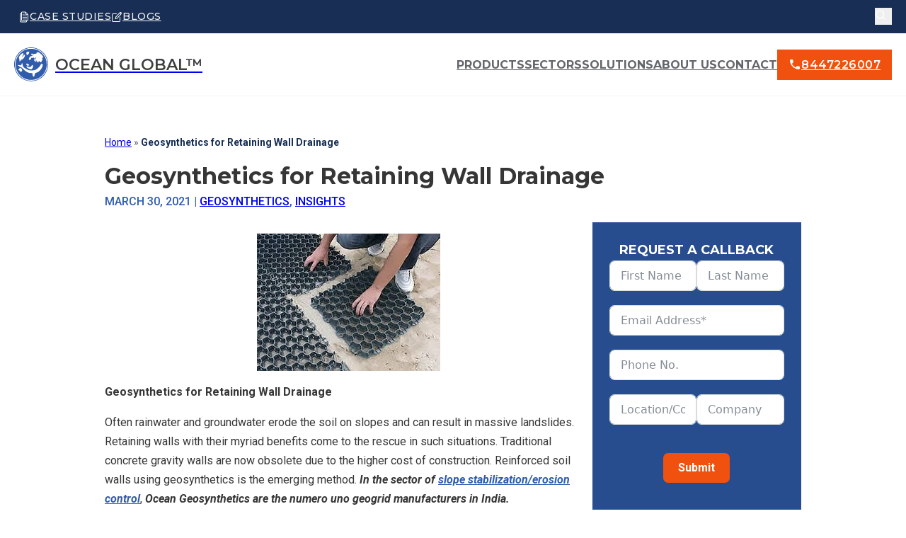

--- FILE ---
content_type: text/html; charset=UTF-8
request_url: https://oceangeosynthetics.com/geosynthetics-for-retaining-wall-drainage/
body_size: 40525
content:
<!DOCTYPE html>
<html lang="en-US" prefix="og: https://ogp.me/ns#">
<head>
<meta charset="UTF-8">
<meta name="viewport" content="width=device-width, initial-scale=1">
			<style>								
					form#stickyelements-form input::-moz-placeholder{
						color: #4F4F4F;
					} 
					form#stickyelements-form input::-ms-input-placeholder{
						color: #4F4F4F					} 
					form#stickyelements-form input::-webkit-input-placeholder{
						color: #4F4F4F					}
					form#stickyelements-form input::placeholder{
						color: #4F4F4F					}
					form#stickyelements-form textarea::placeholder {
						color: #4F4F4F					}
					form#stickyelements-form textarea::-moz-placeholder {
						color: #4F4F4F					}					
			</style>	
			
<!-- Search Engine Optimization by Rank Math - https://rankmath.com/ -->
<title>Geosynthetics for Retaining Wall Drainage - Ocean Geosynthetics</title><link rel="preload" href="https://oceangeosynthetics.com/wp-content/uploads/2021/03/geosynthetics.jpg" as="image" fetchpriority="high" /><link rel="preload" href="https://oceangeosynthetics.com/wp-content/uploads/2022/03/Gabion-Fence-300x209.png" as="image" imagesrcset="https://oceangeosynthetics.com/wp-content/uploads/2022/03/Gabion-Fence-300x209.png 300w, https://oceangeosynthetics.com/wp-content/uploads/2022/03/Gabion-Fence.png 489w" imagesizes="(max-width: 300px) 100vw, 300px" fetchpriority="high" /><link rel="preload" href="https://oceangeosynthetics.com/wp-content/uploads/2023/05/banner-for-a-geosynthetics-manufacturing-supplier-company-300x157.png" as="image" imagesrcset="https://oceangeosynthetics.com/wp-content/uploads/2023/05/banner-for-a-geosynthetics-manufacturing-supplier-company-300x157.png 300w, https://oceangeosynthetics.com/wp-content/uploads/2023/05/banner-for-a-geosynthetics-manufacturing-supplier-company-1024x536.png 1024w, https://oceangeosynthetics.com/wp-content/uploads/2023/05/banner-for-a-geosynthetics-manufacturing-supplier-company-768x402.png 768w, https://oceangeosynthetics.com/wp-content/uploads/2023/05/banner-for-a-geosynthetics-manufacturing-supplier-company.png 1200w" imagesizes="(max-width: 300px) 100vw, 300px" fetchpriority="high" /><link rel="preload" href="https://oceangeosynthetics.com/wp-content/uploads/2024/06/Case-Study-Enhancing-Mining-Efficiency-with-Ocean-Non-Wovens-Geotextile-Solutions-225x300.jpg" as="image" imagesrcset="https://oceangeosynthetics.com/wp-content/uploads/2024/06/Case-Study-Enhancing-Mining-Efficiency-with-Ocean-Non-Wovens-Geotextile-Solutions-225x300.jpg 225w, https://oceangeosynthetics.com/wp-content/uploads/2024/06/Case-Study-Enhancing-Mining-Efficiency-with-Ocean-Non-Wovens-Geotextile-Solutions.jpg 600w" imagesizes="(max-width: 225px) 100vw, 225px" fetchpriority="high" /><style id="perfmatters-used-css">:where(.wp-block-button__link){border-radius:9999px;box-shadow:none;padding:calc(.667em + 2px) calc(1.333em + 2px);text-decoration:none;}:root :where(.wp-block-button .wp-block-button__link.is-style-outline),:root :where(.wp-block-button.is-style-outline>.wp-block-button__link){border:2px solid;padding:.667em 1.333em;}:root :where(.wp-block-button .wp-block-button__link.is-style-outline:not(.has-text-color)),:root :where(.wp-block-button.is-style-outline>.wp-block-button__link:not(.has-text-color)){color:currentColor;}:root :where(.wp-block-button .wp-block-button__link.is-style-outline:not(.has-background)),:root :where(.wp-block-button.is-style-outline>.wp-block-button__link:not(.has-background)){background-color:initial;background-image:none;}:where(.wp-block-columns){margin-bottom:1.75em;}:where(.wp-block-columns.has-background){padding:1.25em 2.375em;}:where(.wp-block-post-comments input[type=submit]){border:none;}:where(.wp-block-cover-image:not(.has-text-color)),:where(.wp-block-cover:not(.has-text-color)){color:#fff;}:where(.wp-block-cover-image.is-light:not(.has-text-color)),:where(.wp-block-cover.is-light:not(.has-text-color)){color:#000;}:root :where(.wp-block-cover h1:not(.has-text-color)),:root :where(.wp-block-cover h2:not(.has-text-color)),:root :where(.wp-block-cover h3:not(.has-text-color)),:root :where(.wp-block-cover h4:not(.has-text-color)),:root :where(.wp-block-cover h5:not(.has-text-color)),:root :where(.wp-block-cover h6:not(.has-text-color)),:root :where(.wp-block-cover p:not(.has-text-color)){color:inherit;}:where(.wp-block-file){margin-bottom:1.5em;}:where(.wp-block-file__button){border-radius:2em;display:inline-block;padding:.5em 1em;}:where(.wp-block-file__button):where(a):active,:where(.wp-block-file__button):where(a):focus,:where(.wp-block-file__button):where(a):hover,:where(.wp-block-file__button):where(a):visited{box-shadow:none;color:#fff;opacity:.85;text-decoration:none;}:where(.wp-block-form-input__input){font-size:1em;margin-bottom:.5em;padding:0 .5em;}:where(.wp-block-form-input__input)[type=date],:where(.wp-block-form-input__input)[type=datetime-local],:where(.wp-block-form-input__input)[type=datetime],:where(.wp-block-form-input__input)[type=email],:where(.wp-block-form-input__input)[type=month],:where(.wp-block-form-input__input)[type=number],:where(.wp-block-form-input__input)[type=password],:where(.wp-block-form-input__input)[type=search],:where(.wp-block-form-input__input)[type=tel],:where(.wp-block-form-input__input)[type=text],:where(.wp-block-form-input__input)[type=time],:where(.wp-block-form-input__input)[type=url],:where(.wp-block-form-input__input)[type=week]{border-style:solid;border-width:1px;line-height:2;min-height:2em;}:where(.wp-block-group.wp-block-group-is-layout-constrained){position:relative;}.wp-block-image>a,.wp-block-image>figure>a{display:inline-block;}.wp-block-image img{box-sizing:border-box;height:auto;max-width:100%;vertical-align:bottom;}@media not (prefers-reduced-motion){.wp-block-image img.hide{visibility:hidden;}}.wp-block-image[style*=border-radius] img,.wp-block-image[style*=border-radius]>a{border-radius:inherit;}.wp-block-image.aligncenter{text-align:center;}.wp-block-image .aligncenter,.wp-block-image .alignleft,.wp-block-image .alignright,.wp-block-image.aligncenter,.wp-block-image.alignleft,.wp-block-image.alignright{display:table;}.wp-block-image .aligncenter{margin-left:auto;margin-right:auto;}.wp-block-image :where(figcaption){margin-bottom:1em;margin-top:.5em;}.wp-block-image figure{margin:0;}@keyframes show-content-image{0%{visibility:hidden;}99%{visibility:hidden;}to{visibility:visible;}}@keyframes turn-on-visibility{0%{opacity:0;}to{opacity:1;}}@keyframes turn-off-visibility{0%{opacity:1;visibility:visible;}99%{opacity:0;visibility:visible;}to{opacity:0;visibility:hidden;}}@keyframes lightbox-zoom-in{0%{transform:translate(calc(( -100vw + var(--wp--lightbox-scrollbar-width) ) / 2 + var(--wp--lightbox-initial-left-position)),calc(-50vh + var(--wp--lightbox-initial-top-position))) scale(var(--wp--lightbox-scale));}to{transform:translate(-50%,-50%) scale(1);}}@keyframes lightbox-zoom-out{0%{transform:translate(-50%,-50%) scale(1);visibility:visible;}99%{visibility:visible;}to{transform:translate(calc(( -100vw + var(--wp--lightbox-scrollbar-width) ) / 2 + var(--wp--lightbox-initial-left-position)),calc(-50vh + var(--wp--lightbox-initial-top-position))) scale(var(--wp--lightbox-scale));visibility:hidden;}}:where(.wp-block-latest-comments:not([style*=line-height] .wp-block-latest-comments__comment)){line-height:1.1;}:where(.wp-block-latest-comments:not([style*=line-height] .wp-block-latest-comments__comment-excerpt p)){line-height:1.8;}:root :where(.wp-block-latest-posts.is-grid){padding:0;}:root :where(.wp-block-latest-posts.wp-block-latest-posts__list){padding-left:0;}ol,ul{box-sizing:border-box;}:root :where(.wp-block-list.has-background){padding:1.25em 2.375em;}:where(.wp-block-navigation.has-background .wp-block-navigation-item a:not(.wp-element-button)),:where(.wp-block-navigation.has-background .wp-block-navigation-submenu a:not(.wp-element-button)){padding:.5em 1em;}:where(.wp-block-navigation .wp-block-navigation__submenu-container .wp-block-navigation-item a:not(.wp-element-button)),:where(.wp-block-navigation .wp-block-navigation__submenu-container .wp-block-navigation-submenu a:not(.wp-element-button)),:where(.wp-block-navigation .wp-block-navigation__submenu-container .wp-block-navigation-submenu button.wp-block-navigation-item__content),:where(.wp-block-navigation .wp-block-navigation__submenu-container .wp-block-pages-list__item button.wp-block-navigation-item__content){padding:.5em 1em;}@keyframes overlay-menu__fade-in-animation{0%{opacity:0;transform:translateY(.5em);}to{opacity:1;transform:translateY(0);}}:root :where(p.has-background){padding:1.25em 2.375em;}:where(p.has-text-color:not(.has-link-color)) a{color:inherit;}:where(.wp-block-post-comments-form input:not([type=submit])),:where(.wp-block-post-comments-form textarea){border:1px solid #949494;font-family:inherit;font-size:1em;}:where(.wp-block-post-comments-form input:where(:not([type=submit]):not([type=checkbox]))),:where(.wp-block-post-comments-form textarea){padding:calc(.667em + 2px);}:where(.wp-block-post-excerpt){box-sizing:border-box;margin-bottom:var(--wp--style--block-gap);margin-top:var(--wp--style--block-gap);}:where(.wp-block-preformatted.has-background){padding:1.25em 2.375em;}:where(.wp-block-search__button){border:1px solid #ccc;padding:6px 10px;}:where(.wp-block-search__input){appearance:none;border:1px solid #949494;flex-grow:1;font-family:inherit;font-size:inherit;font-style:inherit;font-weight:inherit;letter-spacing:inherit;line-height:inherit;margin-left:0;margin-right:0;min-width:3rem;padding:8px;text-decoration:unset !important;text-transform:inherit;}:where(.wp-block-search__button-inside .wp-block-search__inside-wrapper){background-color:#fff;border:1px solid #949494;box-sizing:border-box;padding:4px;}:where(.wp-block-search__button-inside .wp-block-search__inside-wrapper) :where(.wp-block-search__button){padding:4px 8px;}:root :where(.wp-block-separator.is-style-dots){height:auto;line-height:1;text-align:center;}:root :where(.wp-block-separator.is-style-dots):before{color:currentColor;content:"···";font-family:serif;font-size:1.5em;letter-spacing:2em;padding-left:2em;}:root :where(.wp-block-site-logo.is-style-rounded){border-radius:9999px;}:root :where(.wp-block-social-links .wp-social-link a){padding:.25em;}:root :where(.wp-block-social-links.is-style-logos-only .wp-social-link a){padding:0;}:root :where(.wp-block-social-links.is-style-pill-shape .wp-social-link a){padding-left:.6666666667em;padding-right:.6666666667em;}:root :where(.wp-block-tag-cloud.is-style-outline){display:flex;flex-wrap:wrap;gap:1ch;}:root :where(.wp-block-tag-cloud.is-style-outline a){border:1px solid;font-size:unset !important;margin-right:0;padding:1ch 2ch;text-decoration:none !important;}:root :where(.wp-block-table-of-contents){box-sizing:border-box;}:where(.wp-block-term-description){box-sizing:border-box;margin-bottom:var(--wp--style--block-gap);margin-top:var(--wp--style--block-gap);}:where(pre.wp-block-verse){font-family:inherit;}:root{--wp-block-synced-color:#7a00df;--wp-block-synced-color--rgb:122,0,223;--wp-bound-block-color:var(--wp-block-synced-color);--wp-editor-canvas-background:#ddd;--wp-admin-theme-color:#007cba;--wp-admin-theme-color--rgb:0,124,186;--wp-admin-theme-color-darker-10:#006ba1;--wp-admin-theme-color-darker-10--rgb:0,107,160.5;--wp-admin-theme-color-darker-20:#005a87;--wp-admin-theme-color-darker-20--rgb:0,90,135;--wp-admin-border-width-focus:2px;}@media (min-resolution:192dpi){:root{--wp-admin-border-width-focus:1.5px;}}:root{--wp--preset--font-size--normal:16px;--wp--preset--font-size--huge:42px;}.aligncenter{clear:both;}.screen-reader-text{border:0;clip-path:inset(50%);height:1px;margin:-1px;overflow:hidden;padding:0;position:absolute;width:1px;word-wrap:normal !important;}.screen-reader-text:focus{background-color:#ddd;clip-path:none;color:#444;display:block;font-size:1em;height:auto;left:5px;line-height:normal;padding:15px 23px 14px;text-decoration:none;top:5px;width:auto;z-index:100000;}html :where(.has-border-color){border-style:solid;}html :where([style*=border-top-color]){border-top-style:solid;}html :where([style*=border-right-color]){border-right-style:solid;}html :where([style*=border-bottom-color]){border-bottom-style:solid;}html :where([style*=border-left-color]){border-left-style:solid;}html :where([style*=border-width]){border-style:solid;}html :where([style*=border-top-width]){border-top-style:solid;}html :where([style*=border-right-width]){border-right-style:solid;}html :where([style*=border-bottom-width]){border-bottom-style:solid;}html :where([style*=border-left-width]){border-left-style:solid;}html :where(img[class*=wp-image-]){height:auto;max-width:100%;}:where(figure){margin:0 0 1em;}html :where(.is-position-sticky){--wp-admin--admin-bar--position-offset:var(--wp-admin--admin-bar--height,0px);}@media screen and (max-width:600px){html :where(.is-position-sticky){--wp-admin--admin-bar--position-offset:0px;}}:root{--bricks-vh:1vh;--bricks-transition:all .2s;--bricks-color-primary:#ffd64f;--bricks-color-secondary:#fc5778;--bricks-text-dark:#212121;--bricks-text-medium:#616161;--bricks-text-light:#9e9e9e;--bricks-text-info:#00b0f4;--bricks-text-success:#11b76b;--bricks-text-warning:#ffa100;--bricks-text-danger:#fa4362;--bricks-bg-info:#e5f3ff;--bricks-bg-success:#e6f6ed;--bricks-bg-warning:#fff2d7;--bricks-bg-danger:#ffe6ec;--bricks-bg-dark:#263238;--bricks-bg-light:#f5f6f7;--bricks-border-color:#dddedf;--bricks-border-radius:4px;--bricks-tooltip-bg:#23282d;--bricks-tooltip-text:#eaecef;}html{-ms-text-size-adjust:100%;-webkit-text-size-adjust:100%;line-height:1.15;}body{margin:0;}article,aside,figcaption,figure,footer,header,main,nav,section{display:block;}figure{margin:1em 40px;}img{border-style:none;}button,input,optgroup,select,textarea{font-family:sans-serif;font-size:100%;line-height:1.15;margin:0;}button,input{overflow:visible;}button,select{text-transform:none;}[type=reset],[type=submit],button,html [type=button]{-webkit-appearance:button;}[type=button]::-moz-focus-inner,[type=reset]::-moz-focus-inner,[type=submit]::-moz-focus-inner,button::-moz-focus-inner{border-style:none;padding:0;}[type=button]:-moz-focusring,[type=reset]:-moz-focusring,[type=submit]:-moz-focusring,button:-moz-focusring{outline:1px dotted ButtonText;}fieldset{padding:.35em .75em .625em;}legend{box-sizing:border-box;color:inherit;display:table;max-width:100%;padding:0;white-space:normal;}textarea{overflow:auto;}[type=checkbox],[type=radio]{box-sizing:border-box;padding:0;}[type=number]::-webkit-inner-spin-button,[type=number]::-webkit-outer-spin-button{height:auto;}[type=search]{-webkit-appearance:textfield;outline-offset:-2px;}[type=search]::-webkit-search-cancel-button,[type=search]::-webkit-search-decoration{-webkit-appearance:none;}::-webkit-file-upload-button{-webkit-appearance:button;font:inherit;}[hidden],template{display:none;}.brxe-section{align-items:center;display:flex;flex-direction:column;margin-left:auto;margin-right:auto;width:100%;}@media (max-width:767px){.brxe-section{flex-wrap:wrap;}}.brxe-container{align-items:flex-start;display:flex;flex-direction:column;margin-left:auto;margin-right:auto;width:1100px;}@media (max-width:767px){.brxe-container{flex-wrap:wrap;}}[class*=brxe-]{max-width:100%;}:where([class*=brxe-].has-shape>*){position:relative;}svg:not([width]){min-width:1em;}svg:not([height]){min-height:1em;}span[class*=brxe-]:not(.brxe-section):not(.brxe-container):not(.brxe-block):not(.brxe-div){width:auto;}#brx-footer{background-position:50%;background-size:cover;flex-shrink:0;margin-top:auto;position:relative;width:100%;}.brx-popup{align-items:center;display:flex;flex-direction:column;height:100vh;height:calc(var(--bricks-vh,1vh) * 100);justify-content:center;left:0;position:fixed !important;top:0;width:100%;z-index:10000;}.brx-popup .brx-popup-backdrop{background-color:rgba(0,0,0,.5);bottom:0;left:0;opacity:1;position:absolute;right:0;top:0;transition:all 1s ease-in-out;visibility:visible;}.brx-popup.hide{pointer-events:none;}.brx-popup.hide,.brx-popup.hide .brx-popup-backdrop{opacity:0;visibility:hidden;}.brx-popup-content{background-color:#fff;margin:0;max-width:100%;overflow-y:auto;padding:30px;z-index:1;}html{font-size:62.5%;}*,:after,:before,html{box-sizing:border-box;}:after,:before{outline:none;}*{border-color:var(--bricks-border-color);}body{-webkit-font-smoothing:antialiased;-moz-osx-font-smoothing:grayscale;word-wrap:break-word;background-color:#fff;background-position:50%;color:#363636;font-family:-apple-system,"system-ui",Segoe UI,roboto,helvetica,arial,sans-serif,Apple Color Emoji,Segoe UI Emoji,Segoe UI Symbol;font-size:15px;line-height:1.7;transition:var(--bricks-transition);transition:padding-top 0s;}.brx-body{display:flex;flex-direction:column;margin:0 auto;width:100%;}:where(a){border-color:currentcolor;color:currentcolor;cursor:pointer;text-decoration:none;}h1,h2,h3,h4,h5,h6{margin:0;text-rendering:optimizelegibility;}h1 a,h2 a,h3 a,h4 a,h5 a,h6 a{color:currentcolor;}h1{font-size:2.4em;}h1,h2{line-height:1.4;}h2{font-size:2.1em;}h3,h4{line-height:1.4;}h4{font-size:1.6em;}:where(p){margin:0 0 1.2em;}:where(p:last-of-type){margin-bottom:0;}:where(p:last-of-type)+h1,:where(p:last-of-type)+h2,:where(p:last-of-type)+h3,:where(p:last-of-type)+h4,:where(p:last-of-type)+h5,:where(p:last-of-type)+h6{margin-top:1.2em;}img{height:auto;max-width:100%;outline:none;vertical-align:middle;}button{border:none;cursor:pointer;outline:none;padding:0;}label{color:var(--bricks-text-light);display:block;font-weight:400;margin-bottom:5px;}button,input,optgroup,select,textarea{font-family:inherit;text-align:inherit;}.input,input:not([type=submit]),select,textarea{border-style:solid;border-width:1px;box-shadow:none;color:currentcolor;font-size:inherit;line-height:40px;outline:none;padding:0 12px;transition:var(--bricks-transition);width:100%;}input[type=range]{border:none;height:auto;line-height:1;padding:0;}input[type=button],input[type=checkbox],input[type=radio]{width:auto;}input[type=submit],select{cursor:pointer;}textarea{height:auto;line-height:inherit !important;min-height:90px;padding:10px 12px;}::placeholder{color:var(--bricks-border-color);}.skip-link{background:#000;border-bottom-right-radius:8px;color:#fff;font-weight:700;left:0;padding:5px 10px;position:fixed;top:0;transform:translateY(-102%);transition:transform .3s;z-index:9999;}.skip-link:focus{transform:translateY(0);}body.bricks-is-frontend :focus-visible{outline:auto;}@supports not selector(:focus-visible){body.bricks-is-frontend :focus{outline:auto;}}#brx-content{flex:1;position:relative;width:100%;}#brx-header{background-position:50%;background-size:cover;position:relative;width:100%;}#brx-header.sticky{left:0;position:fixed;right:0;top:0;transition:background-color .2s,transform .4s;width:100%;z-index:998;}#brx-header.sticky.on-scroll{position:sticky;}#brx-header.sticky .bricks-nav-menu>li>a,#brx-header.sticky>.brxe-block,#brx-header.sticky>.brxe-container,#brx-header.sticky>.brxe-div,#brx-header.sticky>.brxe-section{transition:inherit;}.bricks-search-form{align-items:stretch;display:flex !important;justify-content:space-between;position:relative;width:100%;}.bricks-search-form label{align-self:center;margin-inline-end:10px;}.bricks-search-form input[type=search]{background-color:inherit;color:currentcolor;display:inline-block;max-width:100%;padding:0 20px;width:auto;}.bricks-search-form button{align-items:center;display:flex;justify-content:center;position:relative;}.bricks-search-form input{line-height:40px;width:100%;}.bricks-button{align-items:center;border-width:0;display:inline-flex;gap:10px;justify-content:center;letter-spacing:.5px;padding:.5em 1em;text-align:center;}.bricks-button i{position:relative;}.screen-reader-text,.screen-reader-text span,.ui-helper-hidden-accessible{clip:rect(1px,1px,1px,1px);height:1px;overflow:hidden;position:absolute !important;white-space:nowrap;width:1px;}.screen-reader-text span:focus,.screen-reader-text:focus,.ui-helper-hidden-accessible:focus{clip:auto !important;background-color:#f1f1f1;border-radius:3px;box-shadow:0 0 2px 2px rgba(0,0,0,.6);color:#21759b;display:block;font-size:14px;font-size:.875rem;font-weight:700;height:auto;left:5px;line-height:normal;padding:15px 23px 14px;text-decoration:none;top:5px;width:auto;z-index:100000;}.brx-load-more-hidden,.brx-query-trail:not(.bricks-isotope-sizer){display:none;}[data-brx-ls-wrapper]{transition:opacity .3s ease-in-out;}[data-brx-ls-wrapper]:not(.brx-ls-active){display:none !important;}.aligncenter{display:block;margin:.5em auto;}a img.aligncenter{display:block;margin-left:auto;margin-right:auto;}.wp-block-image,.wp-block-video,figcaption,figure{margin:1em 0;width:100%;}.wp-block-image{width:100%;}.wp-block-image figure{width:auto;}.aligncenter,.aligncenter img{margin-left:auto;margin-right:auto;}:where(.brxe-accordion){list-style-type:none;margin:0;padding:0;width:100%;}:where(.brxe-alert){align-items:center;border-color:currentcolor;display:flex;justify-content:space-between;padding:15px;width:100%;}:where(.brxe-alert) h1,:where(.brxe-alert) h2,:where(.brxe-alert) h3,:where(.brxe-alert) h4,:where(.brxe-alert) h5,:where(.brxe-alert) h6{color:inherit;}:where(.brxe-alert) p{margin:0;}:where(.brxe-alert) a{text-decoration:underline;}:where(.brxe-alert) svg{cursor:pointer;height:1em;}:where(.brxe-alert) svg g{stroke:currentcolor;}.brxe-button{width:auto;}@keyframes blink{to{opacity:0;}}:where(.brxe-divider){align-items:center;display:flex;font-size:30px;gap:30px;}:where(.brxe-divider).horizontal{width:100%;}:where(.brxe-divider).horizontal .line{border-top:1px solid;}:where(.brxe-divider) .line{position:relative;width:100%;}:where(.brxe-divider) .icon{flex-shrink:0;position:relative;}:where(.brxe-divider) a{display:inline-flex;}:where(.brxe-form){display:flex;flex-wrap:wrap;width:100%;}:where(.brxe-form) .label,:where(.brxe-form) label{color:inherit;font-size:12px;font-weight:600;letter-spacing:.4px;text-transform:uppercase;}:where(.brxe-form) button[type=submit] svg{height:1em;transform-origin:center;}:where(.brxe-form) input[type=checkbox]+.label,:where(.brxe-form) input[type=checkbox]+label,:where(.brxe-form) input[type=radio]+.label,:where(.brxe-form) input[type=radio]+label{color:inherit;cursor:pointer;font-family:inherit;font-size:inherit;font-weight:inherit;letter-spacing:inherit;line-height:inherit;text-align:inherit;text-transform:inherit;}:where(.brxe-form) textarea{height:inherit;resize:vertical;}:where(.brxe-form) input.file,:where(.brxe-form) input[type=file]{display:block;height:0;opacity:0;width:0;}:where(.brxe-heading)>[contenteditable]{display:inline-block;text-decoration:inherit;}:where(.brxe-heading) .separator{border-top:1px solid;flex-grow:1;flex-shrink:0;height:1px;}:where(.brxe-icon-box){align-items:flex-start;display:flex;flex-direction:column;}:where(.brxe-icon-box).right{flex-direction:row-reverse;}:where(.brxe-icon-box).right .icon{margin-left:20px;}:where(.brxe-icon-box) .icon{display:inline-flex;}:where(.brxe-icon-box) .icon a{display:inline-flex;}:where(.brxe-icon-box) i{display:inline-block;font-size:40px;line-height:1;text-align:center;}a.brxe-image{display:inline-block;}figure.brxe-image{margin:0;}:where(.brxe-image).overlay{position:relative;}:where(.brxe-image).overlay:before{bottom:0;content:"";left:0;pointer-events:none;position:absolute;right:0;top:0;}:where(.brxe-image):before{border-radius:inherit;}:where(.brxe-image) a{border-radius:inherit;position:static;transition:inherit;}:where(.brxe-image) img{border-radius:inherit;height:100%;position:static !important;transition:inherit;width:100%;}:where(.brxe-image) .icon{color:#fff;font-size:60px;pointer-events:none;position:absolute;right:50%;text-align:center;top:50%;transform:translate(50%,-50%);z-index:5;}:where(.brxe-filter-checkbox[data-mode=button]){display:flex;flex-wrap:wrap;gap:10px;}:where(.brxe-filter-checkbox[data-mode=button]) .bricks-button{display:inline-block;}:where(.brxe-filter-radio[data-mode=button]){display:flex;flex-wrap:wrap;gap:10px;}:where(.brxe-list){list-style-type:none;margin:0;padding:0;width:100%;}:where(.brxe-list) li{position:relative;}:where(.brxe-list) li:last-child{margin-bottom:0;}:where(.brxe-list) li[data-highlight]:before{content:attr(data-highlight);display:inline-block;}:where(.brxe-list) .icon{align-items:center;display:inline-flex;flex-shrink:0;justify-content:center;}:where(.brxe-list) .icon svg{font-size:medium;}:where(.brxe-list) .title{display:inline-block;margin:0 10px 0 0;}:where(.brxe-list) .separator{border-top-style:solid;border-top-width:1px;flex:1;flex-basis:50px;}:where(.brxe-nav-menu) ol,:where(.brxe-nav-menu) ul{list-style-type:none;margin:0;padding:0;}:where(.brxe-nav-menu) .bricks-nav-menu{display:flex;line-height:inherit;margin:0;padding:0;}:where(.brxe-nav-menu) .bricks-nav-menu>li{margin:0 0 0 30px;}:where(.brxe-nav-menu) .bricks-nav-menu>li[data-toggle=click]:before{display:none;}:where(.brxe-nav-menu) .bricks-nav-menu li{position:relative;}:where(.brxe-nav-menu) .bricks-nav-menu li:not(.brx-has-megamenu)>a{display:flex;width:100%;}:where(.brxe-nav-menu) .bricks-nav-menu li[data-static]{flex-direction:column;}:where(.brxe-nav-menu) .bricks-mobile-menu-toggle{background-color:transparent;cursor:pointer;display:none;height:16px;min-width:12px;position:relative;width:20px;}:where(.brxe-nav-menu) .bricks-mobile-menu-toggle:before{bottom:0;content:"";left:0;position:absolute;right:0;top:0;z-index:1;}:where(.brxe-nav-menu) .bricks-mobile-menu-toggle:hover span{min-width:12px;width:20px;}:where(.brxe-nav-menu) .bricks-mobile-menu-toggle span{background-color:currentcolor;display:block;height:2px;position:absolute;right:0;transition:var(--bricks-transition);}:where(.brxe-nav-menu) .bricks-mobile-menu-toggle .bar-top{min-width:12px;top:0;width:20px;}:where(.brxe-nav-menu) .bricks-mobile-menu-toggle .bar-center{min-width:12px;top:7px;width:20px;}:where(.brxe-nav-menu) .bricks-mobile-menu-toggle .bar-bottom{min-width:12px;top:14px;width:20px;}.brxe-nav-menu .bricks-mobile-menu-wrapper{bottom:0;color:#fff;display:flex;flex-direction:column;height:100vh;height:calc(var(--bricks-vh,1vh) * 100);left:0;position:fixed;right:auto;scrollbar-width:none;top:var(--wp-admin--admin-bar--height,0);transition-duration:.2s;transition-property:background-color,opacity,transform,visibility;visibility:hidden;width:300px;z-index:999;}.brxe-nav-menu .bricks-mobile-menu-wrapper::-webkit-scrollbar{background:transparent;height:0;width:0;}.brxe-nav-menu .bricks-mobile-menu-wrapper:before{background-color:#23282d;background-size:cover;bottom:0;content:"";left:0;position:absolute;right:0;top:0;z-index:-1;}.brxe-nav-menu .bricks-mobile-menu-wrapper.right{left:auto;right:0;transform:translateX(100%);}.brxe-nav-menu .bricks-mobile-menu-wrapper a{display:block;width:100%;}.brxe-nav-menu .bricks-mobile-menu-wrapper li a{line-height:60px;}.brxe-nav-menu .bricks-mobile-menu-wrapper li a:focus{outline-offset:-1px;}.brxe-nav-menu .bricks-mobile-menu{overflow-y:scroll;position:relative;scrollbar-width:none;}.brxe-nav-menu .bricks-mobile-menu::-webkit-scrollbar{background:transparent;height:0;width:0;}.brxe-nav-menu .bricks-mobile-menu>li>.brx-submenu-toggle>*,.brxe-nav-menu .bricks-mobile-menu>li>a{padding:0 30px;}.brxe-nav-menu .bricks-mobile-menu-overlay{background-color:rgba(0,0,0,.25);bottom:0;left:0;opacity:0;position:fixed;right:0;top:0;transition:all .2s;visibility:hidden;z-index:-1;}body:has(.wp-lightbox-overlay) #brx-content{overflow:hidden;}:where(.brxe-post-meta) a{color:currentcolor;}:where(.brxe-pricing-tables){width:100%;}:where(.brxe-pricing-tables) ol,:where(.brxe-pricing-tables) ul{list-style-type:none;margin:0;padding:0;}:where(.brxe-progress-bar){display:grid;gap:20px;width:100%;}:where(.brxe-progress-bar) label{cursor:inherit;display:flex;justify-content:space-between;margin-bottom:.5em;}:where(.brxe-progress-bar) label>*{flex:1;}:where(.brxe-search) button{align-items:center;background-color:transparent;cursor:pointer;display:flex;gap:.5em;height:40px;justify-content:center;width:60px;}:where(.brxe-search) button svg:not([height]){height:inherit;}.bricks-search-overlay{background-color:#fff;background-position:50%;background-size:cover;bottom:0;color:var(--bricks-text-medium);height:100%;left:0;opacity:0;position:fixed;right:0;text-align:center;top:0;transform:scale(1.1);transition:all .4s;visibility:hidden;width:100%;z-index:-1;}.bricks-search-overlay:after{bottom:0;content:"";left:0;position:absolute;right:0;top:0;}.bricks-search-overlay .bricks-search-inner{align-items:center;display:flex;flex-direction:column;height:100%;justify-content:center;position:relative;z-index:1;}.bricks-search-overlay .close{background-color:transparent !important;cursor:pointer;font-size:60px;line-height:1;position:fixed;right:30px;text-align:center;top:15px;z-index:1;}.bricks-search-overlay .title{margin:0 0 1em;}.bricks-search-overlay .bricks-search-form{max-width:600px;}.bricks-search-overlay .bricks-search-form input[type=search]{background-color:transparent;border-radius:0;font-size:1.4em;line-height:60px;text-align:center;width:100%;}.brxe-shortcode{width:100%;}:where(.brxe-sidebar){list-style-type:none;margin:0;padding:0;}:where(.brxe-sidebar) a{color:inherit;}:where(.brxe-slider){list-style-type:none;margin:0;min-width:0;padding:0;position:relative;width:100%;}:where(.brxe-slider) .title{color:#fff;font-size:3em;margin:0;}:where(.brxe-slider) .bricks-button{display:inline-flex;}.brxe-social-icons{display:flex;list-style-type:none;margin:0;padding:0;}.brxe-social-icons li,.brxe-social-icons li a{align-items:center;display:flex;flex:1;gap:5px;justify-content:center;}.brxe-social-icons i{line-height:unset;}.brxe-social-icons span{align-items:center;display:inline-flex;}:where(.brxe-svg){height:auto;width:auto;}:where(.brxe-svg) svg{height:auto;max-width:100%;overflow:visible;width:auto;}:where(.brxe-tabs){display:flex;flex-direction:column;width:100%;}:where(.brxe-team-members){display:grid;gap:20px;grid-auto-flow:column;list-style-type:none;margin:0;padding:0;width:100%;}@media (max-width:478px){:where(.brxe-team-members){grid-auto-flow:unset;grid-template-columns:repeat(2,1fr);}}:where(.brxe-team-members) .title{margin-bottom:.2em;}:where(.brxe-testimonials){position:relative;}:where(.brxe-testimonials) .repeater-item{display:flex;flex-direction:column;}:where(.brxe-video){align-items:center;display:flex;justify-content:center;overflow:hidden;padding-top:56.25%;position:relative;width:100%;}@keyframes load8{0%{-webkit-transform:rotate(0deg);transform:rotate(0deg);}to{-webkit-transform:rotate(1turn);transform:rotate(1turn);}}@keyframes spin{to{-webkit-transform:rotate(1turn);transform:rotate(1turn);}}@keyframes scrolling{0%{opacity:1;}to{opacity:0;-webkit-transform:translateY(10px);transform:translateY(10px);}}.bricks-background-primary{background-color:var(--bricks-color-primary);}@font-face{font-display:block;font-family:Font Awesome\ 6 Brands;font-style:normal;font-weight:400;src:url("https://oceangeosynthetics.com/wp-content/themes/bricks/assets/css/libs/../../fonts/fontawesome/fa-brands-400.woff2") format("woff2"),url("https://oceangeosynthetics.com/wp-content/themes/bricks/assets/css/libs/../../fonts/fontawesome/fa-brands-400.ttf") format("truetype");}.fa-brands,.fab{-moz-osx-font-smoothing:grayscale;-webkit-font-smoothing:antialiased;display:var(--fa-display,inline-block);font-family:Font Awesome\ 6 Brands;font-style:normal;font-variant:normal;font-weight:400;line-height:1;text-rendering:auto;}.fa-whatsapp:before{content:"";}.fa-youtube:before{content:"";}@keyframes pswp-clockwise{0%{transform:rotate(0deg);}to{transform:rotate(1turn);}}.fa,.fa-brands,.fab,.fal,.far,.fas{-moz-osx-font-smoothing:grayscale;-webkit-font-smoothing:antialiased;display:inline-block;font-style:normal;font-variant:normal;text-rendering:auto;line-height:1;}@keyframes fa-spin{0%{transform:rotate(0);}to{transform:rotate(1turn);}}.fa-phone:before{content:"";}.fa-whatsapp:before{content:"";}.fa-youtube:before{content:"";}@font-face{font-family:"Font Awesome 5 Brands";font-style:normal;font-weight:400;src:url("https://oceangeosynthetics.com/wp-content/plugins/mystickyelements/css/../fonts/fa-brands-400.woff2") format("woff2");font-display:swap;}.fa-brands,.fab{font-family:"Font Awesome 5 Brands";}@font-face{font-family:"Font Awesome 5 Free";font-style:normal;font-weight:400;src:url("https://oceangeosynthetics.com/wp-content/plugins/mystickyelements/css/../fonts/fa-regular-400.woff2") format("woff2");font-display:swap;}@font-face{font-family:"Font Awesome 5 Free";font-style:normal;font-weight:900;src:url("https://oceangeosynthetics.com/wp-content/plugins/mystickyelements/css/../fonts/fa-solid-900.woff2") format("woff2");font-display:swap;}.far,.fas,.mystickyelement-wrap .fa,.mystickyelements-fixed .fa{font-family:"Font Awesome 5 Free" !important;}.fas,.mystickyelement-wrap .fa,.mystickyelements-fixed .fa{font-weight:900 !important;}.mystickyelements-fixed,.mystickyelements-fixed *,.mystickyelements-fixed :after,.mystickyelements-fixed :before{-webkit-box-sizing:border-box;-moz-box-sizing:border-box;box-sizing:border-box;}.mystickyelements-fixed ul{list-style:none;display:inline-block;vertical-align:top;}.mystickyelements-fixed ol,.mystickyelements-fixed ul{margin:0;padding:0;}.mystickyelements-fixed{position:fixed;z-index:99999;font-family:Poppins;top:50%;display:flex;align-items:center;-webkit-transform:translateY(-50%);-moz-transform:translateY(-50%);transform:translateY(-50%);-webkit-transition:all 1s ease 0s;-moz-transition:all 1s ease 0s;transition:all 1s ease 0s;}.mystickyelements-fixed li:after{content:"";display:block;clear:both;}.mystickyelements-fixed ul li{position:relative;width:53px;display:none;margin:0;padding:0;}.mystickyelements-fixed.mystickyelements-size-large ul li{width:60px;}.mystickyelements-fixed ul li.element-desktop-on{display:block;}span.mystickyelements-social-icon,span.mystickyelements-social-icon a{width:53px;height:53px;color:#fff;float:left;position:relative;text-align:center;font-size:17px;-webkit-transition:all .5s ease 0s;-moz-transition:all .5s ease 0s;transition:all .5s ease 0s;cursor:pointer;display:flex;justify-content:center;align-items:center;line-height:1.2;flex-wrap:wrap;text-decoration:none;}.mystickyelements-social-icon a:active,.mystickyelements-social-icon a:focus,.mystickyelements-social-icon a:hover{background-color:transparent;color:#fff;}span.mystickyelements-social-icon i{margin:0;}.mystickyelements-size-large span.mystickyelements-social-icon,.mystickyelements-size-large span.mystickyelements-social-icon a{width:60px;height:60px;line-height:60px;font-size:20px;}.social-channels-item .social-channel-input-box img,span.mystickyelements-social-icon img{margin:auto;display:block;width:20px;height:20px;}.mystickyelements-size-large span.mystickyelements-social-icon img{width:25px;height:25px;}span.mystickyelements-social-text{color:#fff;border-radius:0 10px 10px 0;font-size:14px;float:left;line-height:1.2;position:absolute;top:0;left:100%;height:100%;white-space:nowrap;-webkit-transform:rotateY(90deg);-moz-transform:rotateY(90deg);transform:rotateY(90deg);-webkit-transform-origin:0 0 0;-moz-transform-origin:0 0 0;transform-origin:0 0 0;-webkit-transition:all .5s ease 0s;-moz-transition:all .5s ease 0s;transition:all .5s ease 0s;}.mystickyelements-size-large span.mystickyelements-social-text{font-size:22px;}.mystickyelements-position-right .element-contact-form,.mystickyelements-position-right span.mystickyelements-social-text{-webkit-transform-origin:100% 0 0;-moz-transform-origin:100% 0 0;transform-origin:100% 0 0;left:auto;right:100%;}.mystickyelements-position-right span.mystickyelements-social-text{border-radius:10px 0 0 10px;}span.mystickyelements-social-text a,span.mystickyelements-social-text.mystickyelements-social-no-link{color:#fff;text-decoration:none;display:inline-block;vertical-align:top;min-width:137px;height:100%;padding-top:19px;padding-right:10px;padding-left:13px;}.mystickyelements-size-large span.mystickyelements-social-text a,.mystickyelements-size-large span.mystickyelements-social-text.mystickyelements-social-no-link{min-width:206px;padding-top:18px;}.mystickyelements-on-click.mystickyelements-fixed ul li.elements-active .mystickyelements-social-icon,.mystickyelements-on-hover.mystickyelements-fixed ul li:hover .mystickyelements-social-icon{border-radius:0 !important;}.mystickyelements-position-right ul li:first-child .mystickyelements-social-icon{border-radius:10px 0 0 0;}.mystickyelements-position-right ul li:last-child .mystickyelements-social-icon{border-radius:0 0 0 10px;}.mystickyelements-fixed ul li{cursor:pointer;color:#fff;}.mystickyelements-on-click.mystickyelements-fixed ul li:not(.mystickyelements-contact-form).elements-active .mystickyelements-social-icon,.mystickyelements-on-hover.mystickyelements-fixed ul li:not(.mystickyelements-contact-form):hover .mystickyelements-social-icon{border-radius:0 !important;}@media only screen and (min-width:1025px){.mystickyelements-position-right{right:0;text-align:right;left:auto;}.mystickyelements-position-right.mystickyelements-entry-effect-slide-in{right:-90px;left:auto;}.mystickyelements-position-right.mystickyelements-templates-roundad li:not(.mystickyelements-contact-form) span.mystickyelements-social-icon,.mystickyelements-position-right.mystickyelements-templates-roundad li:not(.mystickyelements-contact-form) span.mystickyelements-social-icon a{border-radius:25px 0 0 25px !important;}.mystickyelements-position-right.mystickyelements-templates-roundad span.mystickyelements-social-text{border-radius:25px 0 0 25px;}}@media only screen and (max-width:1024px){.mystickyelements-fixed ul li.element-desktop-on{display:none;}.mystickyelements-fixed ul li.element-mobile-on{display:block;}.mystickyelements-mobile-size-medium span.mystickyelements-social-icon,.mystickyelements-mobile-size-medium span.mystickyelements-social-icon a{width:45px;height:45px;line-height:45px;font-size:17px;}.mystickyelements-position-mobile-bottom li span.mystickyelements-social-icon svg,.mystickyelements-position-mobile-top li span.mystickyelements-social-icon svg{width:20px;height:50px;}.mystickyelements-fixed.mystickyelements-mobile-size-medium ul li{width:45px;}.mystickyelements-mobile-size-medium span.mystickyelements-social-text,.mystickyelements-mobile-size-small span.mystickyelements-social-text{font-size:14px;}.mystickyelements-mobile-size-medium span.mystickyelements-social-text a,.mystickyelements-mobile-size-medium span.mystickyelements-social-text.mystickyelements-social-no-link{padding-top:14px;}.mystickyelements-position-mobile-bottom ul li:first-child.mystickyelements-contact-form .mystickyelements-social-icon,.mystickyelements-position-mobile-bottom ul li:last-child .mystickyelements-social-icon,.mystickyelements-position-mobile-bottom ul li:last-child.mystickyelements-contact-form .mystickyelements-social-icon,.mystickyelements-position-mobile-top ul li:first-child.mystickyelements-contact-form .mystickyelements-social-icon,.mystickyelements-position-mobile-top ul li:last-child .mystickyelements-social-icon,.mystickyelements-position-mobile-top ul li:last-child.mystickyelements-contact-form .mystickyelements-social-icon{border-radius:0;}.mystickyelements-fixed.mystickyelements-position-mobile-bottom ul li,.mystickyelements-fixed.mystickyelements-position-mobile-top ul li{position:static;float:left;width:8.08%;}.mystickyelements-position-mobile-bottom ul.mystickyno-minimize li,.mystickyelements-position-mobile-top ul.mystickyno-minimize li{width:8.33%;}.mystickyelements-fixed.mystickyelements-position-mobile-bottom ul,.mystickyelements-fixed.mystickyelements-position-mobile-top ul{display:block;}.mystickyelements-mobile-size-medium.mystickyelements-position-mobile-bottom span.mystickyelements-social-icon,.mystickyelements-mobile-size-medium.mystickyelements-position-mobile-bottom span.mystickyelements-social-icon a,.mystickyelements-mobile-size-medium.mystickyelements-position-mobile-top span.mystickyelements-social-icon,.mystickyelements-mobile-size-medium.mystickyelements-position-mobile-top span.mystickyelements-social-icon a{height:45px;line-height:45px;font-size:18px;outline:0 none;width:100%;}.mystickyelements-position-mobile-bottom.mystickyelements-templates-round li:not(.mystickyelements-contact-form) span.mystickyelements-social-icon,.mystickyelements-position-mobile-bottom.mystickyelements-templates-round li:not(.mystickyelements-contact-form) span.mystickyelements-social-icon a,.mystickyelements-position-mobile-bottom.mystickyelements-templates-roundad li:not(.mystickyelements-contact-form) span.mystickyelements-social-icon,.mystickyelements-position-mobile-bottom.mystickyelements-templates-roundad li:not(.mystickyelements-contact-form) span.mystickyelements-social-icon a,.mystickyelements-position-mobile-top.mystickyelements-templates-round li:not(.mystickyelements-contact-form) span.mystickyelements-social-icon,.mystickyelements-position-mobile-top.mystickyelements-templates-round li:not(.mystickyelements-contact-form) span.mystickyelements-social-icon a,.mystickyelements-position-mobile-top.mystickyelements-templates-roundad li:not(.mystickyelements-contact-form) span.mystickyelements-social-icon,.mystickyelements-position-mobile-top.mystickyelements-templates-roundad li:not(.mystickyelements-contact-form) span.mystickyelements-social-icon a{border-radius:0 !important;}.mystickyelements-position-mobile-bottom.mystickyelements-templates-roundad.mystickyelements-on-click.mystickyelements-fixed ul li.elements-active .mystickyelements-social-icon,.mystickyelements-position-mobile-bottom.mystickyelements-templates-roundad.mystickyelements-on-hover.mystickyelements-fixed ul li:hover .mystickyelements-social-icon,.mystickyelements-position-mobile-top.mystickyelements-templates-roundad.mystickyelements-on-click.mystickyelements-fixed ul li.elements-active .mystickyelements-social-icon,.mystickyelements-position-mobile-top.mystickyelements-templates-roundad.mystickyelements-on-hover.mystickyelements-fixed ul li:hover .mystickyelements-social-icon{border-radius:0 !important;}.mystickyelements-position-mobile-bottom{left:0;right:0;bottom:0;height:45px;top:auto;display:block;text-align:center;-webkit-transform:translateY(0);-moz-transform:translateY(0);transform:translateY(0);}.mystickyelements-position-mobile-bottom.mystickyelements-entry-effect-slide-in{left:0;bottom:-90px;right:0;}.mystickyelements-position-mobile-bottom .mystickyelements-social-icon,.mystickyelements-position-mobile-top .mystickyelements-social-icon{border-radius:0 !important;}.mystickyelements-position-mobile-bottom ul li:first-child.mystickyelements-contact-form .mystickyelements-social-icon,.mystickyelements-position-mobile-bottom ul li:last-child .mystickyelements-social-icon,.mystickyelements-position-mobile-top ul li:first-child.mystickyelements-contact-form .mystickyelements-social-icon,.mystickyelements-position-mobile-top ul li:last-child .mystickyelements-social-icon{border-radius:0;}.mystickyelements-fixed.mystickyelements-position-mobile-bottom ul:after,.mystickyelements-fixed.mystickyelements-position-mobile-top ul:after{content:"";display:block;clear:both;}html[dir=rtl] .mystickyelements-position-mobile-bottom ul li,html[dir=rtl] .mystickyelements-position-mobile-top ul li{float:right;}.mystickyelements-fixed.mystickyelements-position-mobile-bottom span.mystickyelements-social-text{-webkit-transform:rotateX(90deg);-moz-transform:rotateX(90deg);transform:rotateX(90deg);-webkit-transform-origin:0 100% 0;-moz-transform-origin:0 100% 0;transform-origin:0 100% 0;border-radius:10px 10px 0 0;left:0;right:auto;bottom:100%;min-width:100%;top:auto;height:auto;padding-top:0;padding-bottom:0;}.mystickyelements-position-mobile-bottom span.mystickyelements-social-text a,.mystickyelements-position-mobile-bottom span.mystickyelements-social-text.mystickyelements-social-no-link,.mystickyelements-position-mobile-top span.mystickyelements-social-text a,.mystickyelements-position-mobile-top span.mystickyelements-social-text.mystickyelements-social-no-link{padding:10px 10px;white-space:initial;}span.mystickyelements-social-icon img{width:18px;height:18px;}}@media only screen and (max-width:991px){.mystickyelements-fixed.mystickyelements-position-mobile-bottom ul li,.mystickyelements-fixed.mystickyelements-position-mobile-top ul li{width:10.77%;}.mystickyelements-position-mobile-bottom ul.mystickyno-minimize li,.mystickyelements-position-mobile-top ul.mystickyno-minimize li{width:11.11%;}}@media only screen and (max-width:767px){.mystickyelements-fixed.mystickyelements-position-mobile-bottom ul li,.mystickyelements-fixed.mystickyelements-position-mobile-top ul li{width:23.25%;}.mystickyelements-position-mobile-bottom ul.mystickyno-minimize li,.mystickyelements-position-mobile-bottom.mystickyelements-bottom-social-channel-4 ul.mystickyno-minimize li,.mystickyelements-position-mobile-bottom.mystickyelements-bottom-social-channel-5 ul.mystickyno-minimize li,.mystickyelements-position-mobile-bottom.mystickyelements-bottom-social-channel-6 ul.mystickyno-minimize li,.mystickyelements-position-mobile-bottom.mystickyelements-bottom-social-channel-7 ul.mystickyno-minimize li,.mystickyelements-position-mobile-bottom.mystickyelements-bottom-social-channel-8 ul.mystickyno-minimize li,.mystickyelements-position-mobile-top ul.mystickyno-minimize li,.mystickyelements-position-mobile-top.mystickyelements-top-social-channel-4 ul.mystickyno-minimize li,.mystickyelements-position-mobile-top.mystickyelements-top-social-channel-5 ul.mystickyno-minimize li,.mystickyelements-position-mobile-top.mystickyelements-top-social-channel-6 ul.mystickyno-minimize li,.mystickyelements-position-mobile-top.mystickyelements-top-social-channel-7 ul.mystickyno-minimize li,.mystickyelements-position-mobile-top.mystickyelements-top-social-channel-8 ul.mystickyno-minimize li{width:25%;}}:root{--iti-hover-color:rgba(0,0,0,.05);--iti-border-color:#ccc;--iti-dialcode-color:#999;--iti-dropdown-bg:white;--iti-spacer-horizontal:8px;--iti-flag-height:12px;--iti-flag-width:16px;--iti-border-width:1px;--iti-arrow-height:4px;--iti-arrow-width:6px;--iti-triangle-border:calc(var(--iti-arrow-width) / 2);--iti-arrow-padding:6px;--iti-arrow-color:#555;--iti-path-flags-1x:url("https://oceangeosynthetics.com/wp-content/plugins/mystickyelements/intl-tel-input-src/build/css/../img/flags.webp");--iti-path-flags-2x:url("https://oceangeosynthetics.com/wp-content/plugins/mystickyelements/intl-tel-input-src/build/css/../img/flags@2x.webp");--iti-path-globe-1x:url("https://oceangeosynthetics.com/wp-content/plugins/mystickyelements/intl-tel-input-src/build/css/../img/globe.webp");--iti-path-globe-2x:url("https://oceangeosynthetics.com/wp-content/plugins/mystickyelements/intl-tel-input-src/build/css/../img/globe@2x.webp");--iti-flag-sprite-width:3904px;--iti-flag-sprite-height:12px;--iti-mobile-popup-margin:30px;}.fluentform *{box-sizing:border-box;}.fluentform .clearfix:after,.fluentform .clearfix:before,.fluentform .ff-el-group:after,.fluentform .ff-el-group:before,.fluentform .ff-el-repeat .ff-el-input--content:after,.fluentform .ff-el-repeat .ff-el-input--content:before,.fluentform .ff-step-body:after,.fluentform .ff-step-body:before{content:" ";display:table;}.fluentform .clearfix:after,.fluentform .ff-el-group:after,.fluentform .ff-el-repeat .ff-el-input--content:after,.fluentform .ff-step-body:after{clear:both;}@media (min-width:768px){.frm-fluent-form .ff-t-container{display:flex;gap:15px;width:100%;}.frm-fluent-form .ff-t-cell{display:flex;flex-direction:column;vertical-align:inherit;width:100%;}.frm-fluent-form .ff-t-cell:first-of-type{padding-left:0;}.frm-fluent-form .ff-t-cell:last-of-type{flex-grow:1;padding-right:0;}}@media (max-width:768px){.ff-t-cell{margin-left:0 !important;}}.fluentform .ff-el-group{margin-bottom:20px;}.fluentform .ff-el-group.ff-el-form-top .ff-el-input--label{display:block;float:none;text-align:left;}.fluentform .ff-el-group.ff-el-form-top .ff-el-input--content{margin-bottom:0;margin-left:auto;}.fluentform .ff-el-input--label{display:inline-block;margin-bottom:5px;position:relative;}.fluentform .ff-el-input--label.ff-el-is-required.asterisk-right label:after{color:var(--fluentform-danger);content:" *";margin-left:3px;}.fluentform .ff-el-form-control{display:block;width:100%;}.fluentform input[type=checkbox],.fluentform input[type=radio]{display:inline-block;margin:0;}.fluentform textarea{max-width:100%;}.fluentform .ff-text-left{text-align:left;}.fluentform .ff-el-form-control::-moz-placeholder{color:#868e96;opacity:1;}.fluentform .ff-el-form-control::placeholder{color:#868e96;opacity:1;}.fluentform .ff-el-form-control:disabled,.fluentform .ff-el-form-control[readonly]:not(.flatpickr-input){background-color:#e9ecef;opacity:1;}.ff-errors-in-stack{display:none;margin-top:15px;}@keyframes skeleton-loading{0%{background-color:#e3e6e8;}to{background-color:#f0f3f5;}}.fluentform div.ff-el-form-hide_label>.ff-el-input--label{display:none;visibility:hidden;}@keyframes ff-progress-anim{0%{width:0;}5%{width:0;}10%{width:15%;}30%{width:40%;}50%{width:55%;}80%{width:100%;}95%{width:100%;}to{width:0;}}:root{--fluentform-primary:#1a7efb;--fluentform-secondary:#606266;--fluentform-danger:#f56c6c;--fluentform-border-color:#dadbdd;--fluentform-border-radius:7px;--fluentform-input-select-height:auto;}.ff-default .ff_btn_style{border:1px solid transparent;border-radius:7px;cursor:pointer;display:inline-block;font-size:16px;font-weight:500;line-height:1.5;padding:8px 20px;position:relative;text-align:center;transition:background-color .15s ease-in-out,border-color .15s ease-in-out,box-shadow .15s ease-in-out;-webkit-user-select:none;-moz-user-select:none;user-select:none;vertical-align:middle;white-space:nowrap;}.ff-default .ff_btn_style:focus,.ff-default .ff_btn_style:hover{opacity:.8;outline:0;text-decoration:none;}.ff-default .ff-el-form-control{background-clip:padding-box;background-image:none;border:1px solid var(--fluentform-border-color);border-radius:var(--fluentform-border-radius);color:var(--fluentform-secondary);font-family:-apple-system,"system-ui",Segoe UI,Roboto,Oxygen-Sans,Ubuntu,Cantarell,Helvetica Neue,sans-serif;line-height:1;margin-bottom:0;max-width:100%;padding:11px 15px;transition:border-color .15s ease-in-out,box-shadow .15s ease-in-out;}.ff-default .ff-el-form-control:focus{background-color:#fff;border-color:var(--fluentform-primary);color:var(--fluentform-secondary);outline:none;}.ff-default textarea{min-height:90px;}@keyframes ff_move{0%{background-position:0 0;}to{background-position:50px 50px;}}.ff-default{font-family:inherit;}.ff-default .ff-el-input--label label{display:inline-block;font-weight:500;line-height:inherit;margin-bottom:0;}</style>
<meta name="description" content="Often rainwater and groundwater erode the soil on slopes and can result in massive landslides. Retaining walls with their myriad benefits come to the rescue in such situations. Traditional concrete gravity walls are now obsolete due to the higher cost of construction. Reinforced soil walls using geosynthetics is the emerging method."/>
<meta name="robots" content="follow, index, max-snippet:-1, max-video-preview:-1, max-image-preview:large"/>
<link rel="canonical" href="https://oceangeosynthetics.com/geosynthetics-for-retaining-wall-drainage/" />
<meta property="og:locale" content="en_US" />
<meta property="og:type" content="article" />
<meta property="og:title" content="Geosynthetics for Retaining Wall Drainage - Ocean Geosynthetics" />
<meta property="og:description" content="Often rainwater and groundwater erode the soil on slopes and can result in massive landslides. Retaining walls with their myriad benefits come to the rescue in such situations. Traditional concrete gravity walls are now obsolete due to the higher cost of construction. Reinforced soil walls using geosynthetics is the emerging method." />
<meta property="og:url" content="https://oceangeosynthetics.com/geosynthetics-for-retaining-wall-drainage/" />
<meta property="og:site_name" content="Ocean Geosynthetics" />
<meta property="article:section" content="Geosynthetics" />
<meta property="og:updated_time" content="2023-03-14T23:03:08+05:30" />
<meta property="og:image" content="https://oceangeosynthetics.com/wp-content/uploads/2021/08/Landfill-Project-Dibrugarh-Image-1.jpeg" />
<meta property="og:image:secure_url" content="https://oceangeosynthetics.com/wp-content/uploads/2021/08/Landfill-Project-Dibrugarh-Image-1.jpeg" />
<meta property="og:image:width" content="1032" />
<meta property="og:image:height" content="581" />
<meta property="og:image:alt" content="Geosynthetics for Retaining Wall Drainage" />
<meta property="og:image:type" content="image/jpeg" />
<meta property="article:published_time" content="2021-03-30T12:23:17+05:30" />
<meta property="article:modified_time" content="2023-03-14T23:03:08+05:30" />
<meta name="twitter:card" content="summary_large_image" />
<meta name="twitter:title" content="Geosynthetics for Retaining Wall Drainage - Ocean Geosynthetics" />
<meta name="twitter:description" content="Often rainwater and groundwater erode the soil on slopes and can result in massive landslides. Retaining walls with their myriad benefits come to the rescue in such situations. Traditional concrete gravity walls are now obsolete due to the higher cost of construction. Reinforced soil walls using geosynthetics is the emerging method." />
<meta name="twitter:image" content="https://oceangeosynthetics.com/wp-content/uploads/2021/08/Landfill-Project-Dibrugarh-Image-1.jpeg" />
<meta name="twitter:label1" content="Written by" />
<meta name="twitter:data1" content="Pawan Khatri" />
<meta name="twitter:label2" content="Time to read" />
<meta name="twitter:data2" content="2 minutes" />
<script type="application/ld+json" class="rank-math-schema">{"@context":"https://schema.org","@graph":[{"@type":"Organization","@id":"https://oceangeosynthetics.com/#organization","name":"Ocean Geosynthetics","url":"https://oceangeosynthetics.com","logo":{"@type":"ImageObject","@id":"https://oceangeosynthetics.com/#logo","url":"https://oceangeosynthetics.com/wp-content/uploads/2022/11/Ocean-Global.png","contentUrl":"https://oceangeosynthetics.com/wp-content/uploads/2022/11/Ocean-Global.png","caption":"Ocean Geosynthetics","inLanguage":"en-US","width":"122","height":"122"}},{"@type":"WebSite","@id":"https://oceangeosynthetics.com/#website","url":"https://oceangeosynthetics.com","name":"Ocean Geosynthetics","alternateName":"OGS","publisher":{"@id":"https://oceangeosynthetics.com/#organization"},"inLanguage":"en-US"},{"@type":"ImageObject","@id":"https://oceangeosynthetics.com/wp-content/uploads/2021/03/geosynthetics.jpg","url":"https://oceangeosynthetics.com/wp-content/uploads/2021/03/geosynthetics.jpg","width":"259","height":"194","inLanguage":"en-US"},{"@type":"BreadcrumbList","@id":"https://oceangeosynthetics.com/geosynthetics-for-retaining-wall-drainage/#breadcrumb","itemListElement":[{"@type":"ListItem","position":"1","item":{"@id":"https://oceangeosynthetics.com","name":"Home"}},{"@type":"ListItem","position":"2","item":{"@id":"https://oceangeosynthetics.com/geosynthetics-for-retaining-wall-drainage/","name":"Geosynthetics for Retaining Wall Drainage"}}]},{"@type":"WebPage","@id":"https://oceangeosynthetics.com/geosynthetics-for-retaining-wall-drainage/#webpage","url":"https://oceangeosynthetics.com/geosynthetics-for-retaining-wall-drainage/","name":"Geosynthetics for Retaining Wall Drainage - Ocean Geosynthetics","datePublished":"2021-03-30T12:23:17+05:30","dateModified":"2023-03-14T23:03:08+05:30","isPartOf":{"@id":"https://oceangeosynthetics.com/#website"},"primaryImageOfPage":{"@id":"https://oceangeosynthetics.com/wp-content/uploads/2021/03/geosynthetics.jpg"},"inLanguage":"en-US","breadcrumb":{"@id":"https://oceangeosynthetics.com/geosynthetics-for-retaining-wall-drainage/#breadcrumb"}},{"@type":"Person","@id":"https://oceangeosynthetics.com/author/konan/","name":"Pawan Khatri","url":"https://oceangeosynthetics.com/author/konan/","image":{"@type":"ImageObject","@id":"https://secure.gravatar.com/avatar/fd4703581d86233888504e83770122fd7d1cc66e6462029a6db4b9f44ab4b81d?s=96&amp;d=mm&amp;r=g","url":"https://secure.gravatar.com/avatar/fd4703581d86233888504e83770122fd7d1cc66e6462029a6db4b9f44ab4b81d?s=96&amp;d=mm&amp;r=g","caption":"Pawan Khatri","inLanguage":"en-US"},"worksFor":{"@id":"https://oceangeosynthetics.com/#organization"}},{"@type":"BlogPosting","headline":"Geosynthetics for Retaining Wall Drainage - Ocean Geosynthetics","datePublished":"2021-03-30T12:23:17+05:30","dateModified":"2023-03-14T23:03:08+05:30","author":{"@id":"https://oceangeosynthetics.com/author/konan/","name":"Pawan Khatri"},"publisher":{"@id":"https://oceangeosynthetics.com/#organization"},"description":"Often rainwater and groundwater erode the soil on slopes and can result in massive landslides. Retaining walls with their myriad benefits come to the rescue in such situations. Traditional concrete gravity walls are now obsolete due to the higher cost of construction. Reinforced soil walls using geosynthetics is the emerging method.","name":"Geosynthetics for Retaining Wall Drainage - Ocean Geosynthetics","@id":"https://oceangeosynthetics.com/geosynthetics-for-retaining-wall-drainage/#richSnippet","isPartOf":{"@id":"https://oceangeosynthetics.com/geosynthetics-for-retaining-wall-drainage/#webpage"},"image":{"@id":"https://oceangeosynthetics.com/wp-content/uploads/2021/03/geosynthetics.jpg"},"inLanguage":"en-US","mainEntityOfPage":{"@id":"https://oceangeosynthetics.com/geosynthetics-for-retaining-wall-drainage/#webpage"}}]}</script>
<!-- /Rank Math WordPress SEO plugin -->

<link rel='dns-prefetch' href='//fonts.googleapis.com' />
<link rel="alternate" title="oEmbed (JSON)" type="application/json+oembed" href="https://oceangeosynthetics.com/wp-json/oembed/1.0/embed?url=https%3A%2F%2Foceangeosynthetics.com%2Fgeosynthetics-for-retaining-wall-drainage%2F" />
<link rel="alternate" title="oEmbed (XML)" type="text/xml+oembed" href="https://oceangeosynthetics.com/wp-json/oembed/1.0/embed?url=https%3A%2F%2Foceangeosynthetics.com%2Fgeosynthetics-for-retaining-wall-drainage%2F&#038;format=xml" />
<link rel="preconnect" href="https://fonts.gstatic.com/" crossorigin><style id='wp-img-auto-sizes-contain-inline-css'>
img:is([sizes=auto i],[sizes^="auto," i]){contain-intrinsic-size:3000px 1500px}
/*# sourceURL=wp-img-auto-sizes-contain-inline-css */
</style>
<link rel="stylesheet" id="litespeed-cache-dummy-css" href="https://oceangeosynthetics.com/wp-content/plugins/litespeed-cache/assets/css/litespeed-dummy.css" media="print" onload="this.media=&#039;all&#039;;this.onload=null;">
<link rel="stylesheet" id="wp-block-library-css" href="https://oceangeosynthetics.com/wp-includes/css/dist/block-library/style.min.css" media="print" onload="this.media=&#039;all&#039;;this.onload=null;">
<style id='wp-block-heading-inline-css'>
h1:where(.wp-block-heading).has-background,h2:where(.wp-block-heading).has-background,h3:where(.wp-block-heading).has-background,h4:where(.wp-block-heading).has-background,h5:where(.wp-block-heading).has-background,h6:where(.wp-block-heading).has-background{padding:1.25em 2.375em}h1.has-text-align-left[style*=writing-mode]:where([style*=vertical-lr]),h1.has-text-align-right[style*=writing-mode]:where([style*=vertical-rl]),h2.has-text-align-left[style*=writing-mode]:where([style*=vertical-lr]),h2.has-text-align-right[style*=writing-mode]:where([style*=vertical-rl]),h3.has-text-align-left[style*=writing-mode]:where([style*=vertical-lr]),h3.has-text-align-right[style*=writing-mode]:where([style*=vertical-rl]),h4.has-text-align-left[style*=writing-mode]:where([style*=vertical-lr]),h4.has-text-align-right[style*=writing-mode]:where([style*=vertical-rl]),h5.has-text-align-left[style*=writing-mode]:where([style*=vertical-lr]),h5.has-text-align-right[style*=writing-mode]:where([style*=vertical-rl]),h6.has-text-align-left[style*=writing-mode]:where([style*=vertical-lr]),h6.has-text-align-right[style*=writing-mode]:where([style*=vertical-rl]){rotate:180deg}
/*# sourceURL=https://oceangeosynthetics.com/wp-includes/blocks/heading/style.min.css */
</style>
<style id='wp-block-paragraph-inline-css'>
.is-small-text{font-size:.875em}.is-regular-text{font-size:1em}.is-large-text{font-size:2.25em}.is-larger-text{font-size:3em}.has-drop-cap:not(:focus):first-letter{float:left;font-size:8.4em;font-style:normal;font-weight:100;line-height:.68;margin:.05em .1em 0 0;text-transform:uppercase}body.rtl .has-drop-cap:not(:focus):first-letter{float:none;margin-left:.1em}p.has-drop-cap.has-background{overflow:hidden}:root :where(p.has-background){padding:1.25em 2.375em}:where(p.has-text-color:not(.has-link-color)) a{color:inherit}p.has-text-align-left[style*="writing-mode:vertical-lr"],p.has-text-align-right[style*="writing-mode:vertical-rl"]{rotate:180deg}
/*# sourceURL=https://oceangeosynthetics.com/wp-includes/blocks/paragraph/style.min.css */
</style>
<style id='wp-block-quote-inline-css'>
.wp-block-quote{box-sizing:border-box;overflow-wrap:break-word}.wp-block-quote.is-large:where(:not(.is-style-plain)),.wp-block-quote.is-style-large:where(:not(.is-style-plain)){margin-bottom:1em;padding:0 1em}.wp-block-quote.is-large:where(:not(.is-style-plain)) p,.wp-block-quote.is-style-large:where(:not(.is-style-plain)) p{font-size:1.5em;font-style:italic;line-height:1.6}.wp-block-quote.is-large:where(:not(.is-style-plain)) cite,.wp-block-quote.is-large:where(:not(.is-style-plain)) footer,.wp-block-quote.is-style-large:where(:not(.is-style-plain)) cite,.wp-block-quote.is-style-large:where(:not(.is-style-plain)) footer{font-size:1.125em;text-align:right}.wp-block-quote>cite{display:block}
/*# sourceURL=https://oceangeosynthetics.com/wp-includes/blocks/quote/style.min.css */
</style>
<style id='global-styles-inline-css'>
:root{--wp--preset--aspect-ratio--square: 1;--wp--preset--aspect-ratio--4-3: 4/3;--wp--preset--aspect-ratio--3-4: 3/4;--wp--preset--aspect-ratio--3-2: 3/2;--wp--preset--aspect-ratio--2-3: 2/3;--wp--preset--aspect-ratio--16-9: 16/9;--wp--preset--aspect-ratio--9-16: 9/16;--wp--preset--color--black: #000000;--wp--preset--color--cyan-bluish-gray: #abb8c3;--wp--preset--color--white: #ffffff;--wp--preset--color--pale-pink: #f78da7;--wp--preset--color--vivid-red: #cf2e2e;--wp--preset--color--luminous-vivid-orange: #ff6900;--wp--preset--color--luminous-vivid-amber: #fcb900;--wp--preset--color--light-green-cyan: #7bdcb5;--wp--preset--color--vivid-green-cyan: #00d084;--wp--preset--color--pale-cyan-blue: #8ed1fc;--wp--preset--color--vivid-cyan-blue: #0693e3;--wp--preset--color--vivid-purple: #9b51e0;--wp--preset--gradient--vivid-cyan-blue-to-vivid-purple: linear-gradient(135deg,rgb(6,147,227) 0%,rgb(155,81,224) 100%);--wp--preset--gradient--light-green-cyan-to-vivid-green-cyan: linear-gradient(135deg,rgb(122,220,180) 0%,rgb(0,208,130) 100%);--wp--preset--gradient--luminous-vivid-amber-to-luminous-vivid-orange: linear-gradient(135deg,rgb(252,185,0) 0%,rgb(255,105,0) 100%);--wp--preset--gradient--luminous-vivid-orange-to-vivid-red: linear-gradient(135deg,rgb(255,105,0) 0%,rgb(207,46,46) 100%);--wp--preset--gradient--very-light-gray-to-cyan-bluish-gray: linear-gradient(135deg,rgb(238,238,238) 0%,rgb(169,184,195) 100%);--wp--preset--gradient--cool-to-warm-spectrum: linear-gradient(135deg,rgb(74,234,220) 0%,rgb(151,120,209) 20%,rgb(207,42,186) 40%,rgb(238,44,130) 60%,rgb(251,105,98) 80%,rgb(254,248,76) 100%);--wp--preset--gradient--blush-light-purple: linear-gradient(135deg,rgb(255,206,236) 0%,rgb(152,150,240) 100%);--wp--preset--gradient--blush-bordeaux: linear-gradient(135deg,rgb(254,205,165) 0%,rgb(254,45,45) 50%,rgb(107,0,62) 100%);--wp--preset--gradient--luminous-dusk: linear-gradient(135deg,rgb(255,203,112) 0%,rgb(199,81,192) 50%,rgb(65,88,208) 100%);--wp--preset--gradient--pale-ocean: linear-gradient(135deg,rgb(255,245,203) 0%,rgb(182,227,212) 50%,rgb(51,167,181) 100%);--wp--preset--gradient--electric-grass: linear-gradient(135deg,rgb(202,248,128) 0%,rgb(113,206,126) 100%);--wp--preset--gradient--midnight: linear-gradient(135deg,rgb(2,3,129) 0%,rgb(40,116,252) 100%);--wp--preset--font-size--small: 13px;--wp--preset--font-size--medium: 20px;--wp--preset--font-size--large: 36px;--wp--preset--font-size--x-large: 42px;--wp--preset--spacing--20: 0.44rem;--wp--preset--spacing--30: 0.67rem;--wp--preset--spacing--40: 1rem;--wp--preset--spacing--50: 1.5rem;--wp--preset--spacing--60: 2.25rem;--wp--preset--spacing--70: 3.38rem;--wp--preset--spacing--80: 5.06rem;--wp--preset--shadow--natural: 6px 6px 9px rgba(0, 0, 0, 0.2);--wp--preset--shadow--deep: 12px 12px 50px rgba(0, 0, 0, 0.4);--wp--preset--shadow--sharp: 6px 6px 0px rgba(0, 0, 0, 0.2);--wp--preset--shadow--outlined: 6px 6px 0px -3px rgb(255, 255, 255), 6px 6px rgb(0, 0, 0);--wp--preset--shadow--crisp: 6px 6px 0px rgb(0, 0, 0);}:where(.is-layout-flex){gap: 0.5em;}:where(.is-layout-grid){gap: 0.5em;}body .is-layout-flex{display: flex;}.is-layout-flex{flex-wrap: wrap;align-items: center;}.is-layout-flex > :is(*, div){margin: 0;}body .is-layout-grid{display: grid;}.is-layout-grid > :is(*, div){margin: 0;}:where(.wp-block-columns.is-layout-flex){gap: 2em;}:where(.wp-block-columns.is-layout-grid){gap: 2em;}:where(.wp-block-post-template.is-layout-flex){gap: 1.25em;}:where(.wp-block-post-template.is-layout-grid){gap: 1.25em;}.has-black-color{color: var(--wp--preset--color--black) !important;}.has-cyan-bluish-gray-color{color: var(--wp--preset--color--cyan-bluish-gray) !important;}.has-white-color{color: var(--wp--preset--color--white) !important;}.has-pale-pink-color{color: var(--wp--preset--color--pale-pink) !important;}.has-vivid-red-color{color: var(--wp--preset--color--vivid-red) !important;}.has-luminous-vivid-orange-color{color: var(--wp--preset--color--luminous-vivid-orange) !important;}.has-luminous-vivid-amber-color{color: var(--wp--preset--color--luminous-vivid-amber) !important;}.has-light-green-cyan-color{color: var(--wp--preset--color--light-green-cyan) !important;}.has-vivid-green-cyan-color{color: var(--wp--preset--color--vivid-green-cyan) !important;}.has-pale-cyan-blue-color{color: var(--wp--preset--color--pale-cyan-blue) !important;}.has-vivid-cyan-blue-color{color: var(--wp--preset--color--vivid-cyan-blue) !important;}.has-vivid-purple-color{color: var(--wp--preset--color--vivid-purple) !important;}.has-black-background-color{background-color: var(--wp--preset--color--black) !important;}.has-cyan-bluish-gray-background-color{background-color: var(--wp--preset--color--cyan-bluish-gray) !important;}.has-white-background-color{background-color: var(--wp--preset--color--white) !important;}.has-pale-pink-background-color{background-color: var(--wp--preset--color--pale-pink) !important;}.has-vivid-red-background-color{background-color: var(--wp--preset--color--vivid-red) !important;}.has-luminous-vivid-orange-background-color{background-color: var(--wp--preset--color--luminous-vivid-orange) !important;}.has-luminous-vivid-amber-background-color{background-color: var(--wp--preset--color--luminous-vivid-amber) !important;}.has-light-green-cyan-background-color{background-color: var(--wp--preset--color--light-green-cyan) !important;}.has-vivid-green-cyan-background-color{background-color: var(--wp--preset--color--vivid-green-cyan) !important;}.has-pale-cyan-blue-background-color{background-color: var(--wp--preset--color--pale-cyan-blue) !important;}.has-vivid-cyan-blue-background-color{background-color: var(--wp--preset--color--vivid-cyan-blue) !important;}.has-vivid-purple-background-color{background-color: var(--wp--preset--color--vivid-purple) !important;}.has-black-border-color{border-color: var(--wp--preset--color--black) !important;}.has-cyan-bluish-gray-border-color{border-color: var(--wp--preset--color--cyan-bluish-gray) !important;}.has-white-border-color{border-color: var(--wp--preset--color--white) !important;}.has-pale-pink-border-color{border-color: var(--wp--preset--color--pale-pink) !important;}.has-vivid-red-border-color{border-color: var(--wp--preset--color--vivid-red) !important;}.has-luminous-vivid-orange-border-color{border-color: var(--wp--preset--color--luminous-vivid-orange) !important;}.has-luminous-vivid-amber-border-color{border-color: var(--wp--preset--color--luminous-vivid-amber) !important;}.has-light-green-cyan-border-color{border-color: var(--wp--preset--color--light-green-cyan) !important;}.has-vivid-green-cyan-border-color{border-color: var(--wp--preset--color--vivid-green-cyan) !important;}.has-pale-cyan-blue-border-color{border-color: var(--wp--preset--color--pale-cyan-blue) !important;}.has-vivid-cyan-blue-border-color{border-color: var(--wp--preset--color--vivid-cyan-blue) !important;}.has-vivid-purple-border-color{border-color: var(--wp--preset--color--vivid-purple) !important;}.has-vivid-cyan-blue-to-vivid-purple-gradient-background{background: var(--wp--preset--gradient--vivid-cyan-blue-to-vivid-purple) !important;}.has-light-green-cyan-to-vivid-green-cyan-gradient-background{background: var(--wp--preset--gradient--light-green-cyan-to-vivid-green-cyan) !important;}.has-luminous-vivid-amber-to-luminous-vivid-orange-gradient-background{background: var(--wp--preset--gradient--luminous-vivid-amber-to-luminous-vivid-orange) !important;}.has-luminous-vivid-orange-to-vivid-red-gradient-background{background: var(--wp--preset--gradient--luminous-vivid-orange-to-vivid-red) !important;}.has-very-light-gray-to-cyan-bluish-gray-gradient-background{background: var(--wp--preset--gradient--very-light-gray-to-cyan-bluish-gray) !important;}.has-cool-to-warm-spectrum-gradient-background{background: var(--wp--preset--gradient--cool-to-warm-spectrum) !important;}.has-blush-light-purple-gradient-background{background: var(--wp--preset--gradient--blush-light-purple) !important;}.has-blush-bordeaux-gradient-background{background: var(--wp--preset--gradient--blush-bordeaux) !important;}.has-luminous-dusk-gradient-background{background: var(--wp--preset--gradient--luminous-dusk) !important;}.has-pale-ocean-gradient-background{background: var(--wp--preset--gradient--pale-ocean) !important;}.has-electric-grass-gradient-background{background: var(--wp--preset--gradient--electric-grass) !important;}.has-midnight-gradient-background{background: var(--wp--preset--gradient--midnight) !important;}.has-small-font-size{font-size: var(--wp--preset--font-size--small) !important;}.has-medium-font-size{font-size: var(--wp--preset--font-size--medium) !important;}.has-large-font-size{font-size: var(--wp--preset--font-size--large) !important;}.has-x-large-font-size{font-size: var(--wp--preset--font-size--x-large) !important;}
/*# sourceURL=global-styles-inline-css */
</style>

<style id='classic-theme-styles-inline-css'>
/*! This file is auto-generated */
.wp-block-button__link{color:#fff;background-color:#32373c;border-radius:9999px;box-shadow:none;text-decoration:none;padding:calc(.667em + 2px) calc(1.333em + 2px);font-size:1.125em}.wp-block-file__button{background:#32373c;color:#fff;text-decoration:none}
/*# sourceURL=/wp-includes/css/classic-themes.min.css */
</style>
<style id='wpgb-head-inline-css'>
.wp-grid-builder:not(.wpgb-template),.wpgb-facet{opacity:0.01}.wpgb-facet fieldset{margin:0;padding:0;border:none;outline:none;box-shadow:none}.wpgb-facet fieldset:last-child{margin-bottom:40px;}.wpgb-facet fieldset legend.wpgb-sr-only{height:1px;width:1px}
/*# sourceURL=wpgb-head-inline-css */
</style>
<link rel="stylesheet" id="bricks-frontend-css" href="https://oceangeosynthetics.com/wp-content/themes/bricks/assets/css/frontend.min.css" media="print" onload="this.media=&#039;all&#039;;this.onload=null;">
<link rel="stylesheet" id="bricks-child-css" href="https://oceangeosynthetics.com/wp-content/themes/bricks-child/style.css" media="print" onload="this.media=&#039;all&#039;;this.onload=null;">
<link rel="stylesheet" id="bricks-font-awesome-6-brands-css" href="https://oceangeosynthetics.com/wp-content/themes/bricks/assets/css/libs/font-awesome-6-brands.min.css" media="print" onload="this.media=&#039;all&#039;;this.onload=null;">
<link rel="stylesheet" id="bricks-photoswipe-css" href="https://oceangeosynthetics.com/wp-content/themes/bricks/assets/css/libs/photoswipe.min.css" media="print" onload="this.media=&#039;all&#039;;this.onload=null;">
<style id='bricks-frontend-inline-inline-css'>
:root {}:root .bricks-color-primary {color: var(--bricks-color-jaeofd)}:root .bricks-background-primary {background-color: var(--bricks-color-jaeofd)}:root .bricks-color-secondary {color: var(--bricks-color-hphvso)}:root .bricks-background-secondary {background-color: var(--bricks-color-hphvso)}:root .bricks-color-light {color: var(--bricks-color-uhilzs)}:root .bricks-background-light {background-color: var(--bricks-color-uhilzs)}:root .bricks-color-dark {color: var(--bricks-color-llwbcs)}:root .bricks-background-dark {background-color: var(--bricks-color-llwbcs)} .brxe-container {width: 134rem; padding-right: 2rem; padding-left: 2rem} .woocommerce main.site-main {width: 134rem} #brx-content.wordpress {width: 134rem} .brxe-div {display: flex} body {font-family: "Roboto"; font-weight: 400; font-size: 1.6rem} h1, h2, h3, h4, h5, h6 {font-family: "Montserrat"; font-weight: 600} h1 {font-size: 3.2rem; font-weight: 700} h2 {font-size: 2.8rem; font-weight: 700} h3 {font-size: 2.4rem} h4 {font-size: 2rem; font-weight: 700} h5 {font-size: 1.8rem} h6 {font-size: 1.6rem} .brxe-section {padding-top: 6rem; padding-bottom: 6rem}@media (max-width: 478px) { .brxe-section {padding-top: 4rem; padding-bottom: 4rem}}.header.brxe-div {flex-direction: column}.header_top.brxe-section {background-color: var(--bricks-color-llwbcs); padding-top: 1rem; padding-bottom: 1rem}.header_top_container.brxe-container {flex-direction: row; justify-content: space-between; align-items: center}.headertop-left.brxe-div {column-gap: 2.4rem; padding-left: 0.6rem}@media (max-width: 478px) {.headertop-left.brxe-div {display: none}}.header_button.brxe-button {padding-top: 0; padding-right: 0; padding-bottom: 0; padding-left: 0; background-color: var(--bricks-color-llwbcs); color: var(--bricks-color-yjxyok); font-family: "Montserrat"; font-weight: 500; text-transform: uppercase; font-size: 1.4rem; gap: 0.4rem}.header_button.brxe-button i {font-size: 2rem}.header_button.brxe-button:hover {color: var(--bricks-color-vrtdln)}.headertop_right.brxe-div {align-items: center; column-gap: 2rem}@media (max-width: 478px) {.headertop_right.brxe-div {width: 100vw; justify-content: space-between}}.gtranslate.brxe-shortcode {color: var(--bricks-color-yjxyok); font-family: "Montserrat"; font-size: 1.4rem; display: flex; justify-content: space-between; width: 12rem}.gtranslate.brxe-shortcode:hover {color: var(--bricks-color-vrtdln)}@media (max-width: 478px) {.gtranslate.brxe-shortcode {padding-left: .4rem}}.header_sticky.brxe-section {padding-top: 1rem; padding-bottom: 1rem; border-bottom: 1px solid var(--bricks-color-yjxyok); background-color: var(--bricks-color-vrtdln)}@media (max-width: 478px) {.header_sticky.brxe-section {padding-top: 0; padding-bottom: 0}}.header_sticky_container.brxe-container {padding-top: 1rem; padding-bottom: 1rem; flex-direction: row; align-items: center; justify-content: space-between}.logodiv.brxe-div {align-items: center}.logo.brxe-code {width: 4rem; height: 4rem}@media (max-width: 478px) {.logo.brxe-code {width: 4rem; height: 4rem}}.logotext.brxe-text-basic {margin-left: 1rem; font-size: 2.2rem; font-family: "Montserrat"; font-weight: 600; text-transform: uppercase; color: var(--bricks-color-mcbpbs)}@media (max-width: 767px) {.logotext.brxe-text-basic {font-size: 2.2rem}}@media (max-width: 478px) {.logotext.brxe-text-basic {font-size: 2.2rem}}.menu_div.brxe-div {align-items: center; column-gap: 2rem}.menu_item.brxe-text-basic {text-transform: uppercase; font-family: "Montserrat"; font-weight: 700; font-size: 1.6rem; color: var(--bricks-color-whsmjo)}.menu_item.brxe-text-basic:hover {color: var(--bricks-color-lwjmmh); transition: 0.3s}@media (max-width: 767px) {.menu_item.brxe-text-basic {display: none}}.primary_button.brxe-button {background-color: var(--bricks-color-ajbkuq); color: var(--bricks-color-vrtdln); font-family: "Montserrat"; font-weight: 600; font-size: 1.6rem; transition: 0.3s; cursor: pointer}.primary_button.brxe-button:hover {background-color: var(--bricks-color-hphvso); gap: 2rem}@media (max-width: 478px) {.header_cta.brxe-button {display: none}}.mobile_menu.brxe-nav-menu {display: none}@media (max-width: 767px) {.mobile_menu.brxe-nav-menu {display: flex}.mobile_menu.brxe-nav-menu .bricks-mobile-menu-wrapper {align-items: center; justify-content: center; width: 100vw; text-align: center}.mobile_menu.brxe-nav-menu .bricks-mobile-menu-wrapper .brx-submenu-toggle {justify-content: center}.mobile_menu.brxe-nav-menu .bricks-mobile-menu-wrapper a {width: auto}.mobile_menu.brxe-nav-menu.show-mobile-menu .bricks-mobile-menu-toggle {color: var(--bricks-color-yjxyok) !important}.mobile_menu.brxe-nav-menu .bricks-mobile-menu > li > a {font-family: "Montserrat"; font-weight: 500; text-transform: uppercase}.mobile_menu.brxe-nav-menu .bricks-mobile-menu > li > .brx-submenu-toggle > * {font-family: "Montserrat"; font-weight: 500; text-transform: uppercase}.mobile_menu.brxe-nav-menu .bricks-mobile-menu-wrapper:before {background-color: var(--bricks-color-llwbcs)}.mobile_menu.brxe-nav-menu .bricks-mobile-menu-toggle {color: var(--bricks-color-mcbpbs)}}.blog_content.brxe-section {padding-top: 4rem; padding-bottom: 8rem}.blog_content_container.brxe-container {width: 80%}@media (max-width: 767px) {.blog_content_container.brxe-container {width: 100%}}.rank-math-breadcrumb.brxe-shortcode {font-weight: 400; color: var(--bricks-color-whsmjo); font-size: 1.4rem}.rank-math-breadcrumb.brxe-shortcode:hover {color: var(--bricks-color-fgwydl)}@media (max-width: 478px) {.spost_title.brxe-post-title {font-size: 2.2rem}}.blog_subheading.brxe-text-basic {color: var(--bricks-color-jaeofd); text-transform: uppercase; font-weight: 500}.blog_subheading {pointer-events: none;}@media (max-width: 478px) {.blog_subheading.brxe-text-basic {text-align: center}}.sproduct_cols.brxe-div {width: 100%; column-gap: 6rem; align-items: stretch; padding-top: 1.6rem}@media (max-width: 767px) {.sproduct_cols.brxe-div {column-gap: 4.2rem; flex-direction: column; row-gap: 3.2rem}}@media (max-width: 478px) {.sproduct_cols.brxe-div {flex-direction: column; column-gap: 0px; row-gap: 3.2rem; padding-top: 0}}.sleft_col.brxe-div {width: 70%; flex-direction: column; row-gap: 3.2rem}.sleft_col a {color:#305dab;}@media (max-width: 767px) {.sleft_col.brxe-div {width: 100%; flex-direction: column}}@media (max-width: 478px) {.sleft_col.brxe-div {width: 100%; flex-direction: column; row-gap: 2.4rem}}.sright_col.brxe-div {width: 30%; flex-direction: column; row-gap: 4.8rem}@media (max-width: 767px) {.sright_col.brxe-div {row-gap: 3.6rem; width: 100%; padding-right: 20%; padding-left: 20%}}@media (max-width: 478px) {.sright_col.brxe-div {width: 100%; padding-right: 0; padding-left: 0}}.sidebar_form.brxe-div {background-color: var(--bricks-color-lwjmmh); padding-top: 2.4rem; padding-right: 2.4rem; padding-bottom: 2.4rem; padding-left: 2.4rem; flex-direction: column; row-gap: 1.6rem; position: sticky; top: 12rem; align-items: center}.callback_heading.brxe-text-basic {color: var(--bricks-color-vrtdln); font-family: "Montserrat"; font-weight: 700; text-transform: uppercase; font-size: 1.8rem}@media (max-width: 767px) {.callback_heading.brxe-text-basic {font-size: 1.6rem}}.margin32.brxe-container {margin-top: 3.2rem}.related_posts_container.brxe-container {align-items: center; row-gap: 4.8rem; padding-right: 0; padding-left: 0}.updates_repeater.brxe-div {width: 100%; column-gap: 3.6rem; row-gap: 3.6rem; justify-content: center; align-items: stretch; flex-wrap: wrap}.related_posts_item.brxe-div {flex-direction: column; background-color: var(--bricks-color-yjxyok); flex-basis: 30%; flex-grow: 1; align-self: stretch !important; width: 100%; align-items: flex-start; padding-bottom: 1.2rem}.related_posts_item.brxe-div:hover {transform: translateY(-.4rem); transition: 0.6s}@media (max-width: 991px) {.related_posts_item.brxe-div {flex-basis: 30%}}@media (max-width: 767px) {.related_posts_item.brxe-div {flex-basis: 44%}}@media (max-width: 478px) {.related_posts_item.brxe-div {flex-basis: 100%}}.relative.brxe-div {position: relative}.relative.brxe-section {position: relative}.update_image.brxe-div {width: 100%; min-height: 20rem; justify-content: center; align-items: center}.absolute-img.brxe-image:not(.tag), .absolute-img.brxe-image img {object-fit: cover}.absolute-img.brxe-image {background-size: cover}.post_category.brxe-text-basic {padding-top: .8rem; padding-right: 2rem; padding-bottom: .8rem; padding-left: 2rem; color: var(--bricks-color-jaeofd); text-transform: uppercase; font-family: "Montserrat"; font-weight: 700; border-top: 0 solid rgba(100, 104, 109, 0.21); border-right: 0 solid rgba(100, 104, 109, 0.21); border-bottom: 1px solid rgba(100, 104, 109, 0.21); border-left: 0 solid rgba(100, 104, 109, 0.21); width: 100%}.post_title.brxe-text-basic {padding-top: .8rem; padding-right: 2rem; padding-bottom: .8rem; padding-left: 2rem; font-family: "Montserrat"; font-weight: 700; font-size: 2rem; width: 100%}.post_excerpt.brxe-text-basic {padding-top: .8rem; padding-right: 2rem; padding-bottom: .8rem; padding-left: 2rem; width: 100%}.read_more.brxe-button {color: var(--bricks-color-jaeofd); font-family: "Montserrat"; font-weight: 600; font-size: 1.6rem; transition: 0.3s; background-color: rgba(255, 0, 0, 0); padding-top: .8rem; padding-right: 0; padding-bottom: .8rem; padding-left: 0; margin-left: 2rem}.read_more.brxe-button:hover {gap: 2rem}.contact.brxe-section {padding-top: 8rem; padding-bottom: 8rem}.contact_container.brxe-container {width: 800px; background-color: var(--bricks-color-vrtdln); align-items: center; padding-top: 3.2rem; padding-right: 3.2rem; padding-bottom: 3.2rem; padding-left: 3.2rem; row-gap: 2.4rem}@media (max-width: 767px) {.contact_container.brxe-container {width: 600px}}@media (max-width: 478px) {.contact_container.brxe-container {width: 340px}}.uppercase.brxe-heading {text-transform: uppercase}.contact_heading.brxe-heading {color: var(--bricks-color-jaeofd)}@media (max-width: 478px) {.contact_heading.brxe-heading {text-align: center}}.footer.brxe-div {flex-direction: column; background-color: var(--bricks-color-llwbcs)}.footer_one.brxe-section {padding-top: 2.4rem; padding-bottom: 4rem}.footer_one_container.brxe-container {flex-direction: row; justify-content: space-between; align-items: flex-start}@media (max-width: 767px) {.footer_one_container.brxe-container {flex-direction: column; align-items: flex-start; row-gap: 2.8rem}}.socials.brxe-div {flex-direction: column; row-gap: 1.6rem}.socials_heading.brxe-text-basic {color: var(--bricks-color-yjxyok); font-size: 2rem; text-transform: uppercase; font-family: "Montserrat"; font-weight: 700}.social_icons.brxe-social-icons li.has-link a, .social_icons.brxe-social-icons li.no-link {color: #ffffff; font-size: 2rem}.social_icons.brxe-social-icons {gap: 2.4rem}.margin20.brxe-image {margin-top: 2rem}.product_catalogue.brxe-div {flex-direction: column; row-gap: 1.6rem; align-items: flex-start}.product_catalogue_heading.brxe-text-basic {color: var(--bricks-color-yjxyok); font-size: 2rem; text-transform: uppercase; font-family: "Montserrat"; font-weight: 700}.footer_button.brxe-button {padding-top: 0; padding-right: 0; padding-bottom: 0; padding-left: 0; background-color: var(--bricks-color-llwbcs); color: var(--bricks-color-yjxyok); font-family: "Montserrat"; font-weight: 500; font-size: 1.4rem}.footer_button.brxe-button i {font-size: 2rem}.footer_button.brxe-button:hover {color: var(--bricks-color-vrtdln)}.dpdf.brxe-button {cursor: pointer}.footer_text.brxe-text-basic {color: var(--bricks-color-vrtdln); font-size: 1.4rem; font-family: "Montserrat"}.contact_us.brxe-div {flex-direction: column; row-gap: 1.6rem}.contact_footer.brxe-text-basic {color: var(--bricks-color-yjxyok); font-size: 2rem; text-transform: uppercase; font-family: "Montserrat"; font-weight: 700}.margin10.brxe-text-basic {margin-top: 1rem}.footer_two.brxe-section {border-top: 1px solid rgba(247, 247, 247, 0.15); padding-top: 2rem; padding-bottom: 2rem}.footer_two_container.brxe-container {flex-direction: row; justify-content: space-between; align-items: center}@media (max-width: 767px) {.footer_two_container.brxe-container {flex-direction: column; row-gap: 1.4rem; align-items: flex-start}}.footer_menu.brxe-div {width: 85%; justify-content: space-between}@media (max-width: 767px) {.footer_menu.brxe-div {width: 100%; flex-wrap: wrap; display: flex}}.footer_menu_item.brxe-text-basic {color: var(--bricks-color-yjxyok); text-transform: uppercase; font-family: "Montserrat"; font-weight: 500; font-size: 1.2rem}@media (max-width: 767px) {.footer_menu_item.brxe-text-basic {width: 25%; padding-top: 1rem; padding-bottom: 1rem}}@media (max-width: 478px) {.footer_menu_item.brxe-text-basic {width: 50%}}.credits_texts.brxe-text-basic {color: var(--bricks-color-yjxyok); font-family: "Montserrat"; font-size: 1.2rem}.download_pdf.brxe-section {padding-top: 2.4rem; padding-right: 2.4rem; padding-bottom: 2.4rem; padding-left: 2.4rem}.download_pdf_container.brxe-container {align-items: center; row-gap: 2rem; padding-right: 0; padding-left: 0}.download_pdf_heading.brxe-text-basic {color: var(--bricks-color-srwboj); font-family: "Montserrat"; font-weight: 700; text-transform: uppercase; font-size: 1.8rem}@media (max-width: 767px) {.download_pdf_heading.brxe-text-basic {font-size: 1.6rem}}.scrolling .header_top { max-height: 0px; overflow: hidden; padding: 0; } .header_top { transition: .3s; } .relative > *:not(.absolute-img):not(.overlay):not(.overlay-darker):not(.acf-img), .relative > .ct-section-inner-wrap > *:not(.absolute-img):not(.overlay):not(.overlay-darker):not(.acf-img) { z-index: 5; }  .absolute-img { position: absolute; top: 0px; bottom: 0px; right: 0px; left: 0px; height: 100%; width: 100%; object-fit: cover; pointer-events: none; }  .overlay { position: absolute; width: 100%; height: 100%; background-color: rgba(0,0,0,0.2); top: 0px; left: 0px; right: 0px; bottom: 0px; pointer-events: none; z-index: 1; } .overlay--darker { position: absolute; width: 100%; height: 100%; background-color: rgba(0,0,0,0.5); top: 0px; left: 0px; right: 0px; bottom: 0px; pointer-events: none; z-index: 1; } .overlay--darkest { position: absolute; width: 100%; height: 100%; background-color: rgba(0,0,0,0.6); top: 0px; left: 0px; right: 0px; bottom: 0px; pointer-events: none; z-index: 1; }  [data-builder-mode] .aos.slide-up, .aos.slide-up.active { opacity: 1; transform: translate(0); } :root {--bricks-color-srwboj: #e3eaf7;--bricks-color-uhilzs: #aac0e7;--bricks-color-qzivoq: #7196d7;--bricks-color-jaeofd: #305dab;--bricks-color-lwjmmh: #284d8e;--bricks-color-llwbcs: #182e55;--bricks-color-dwmmba: #fde6dc;--bricks-color-apnzwm: #f9b598;--bricks-color-xovqye: #f58353;--bricks-color-ajbkuq: #f1510e;--bricks-color-euctsg: #ac3a0a;--bricks-color-hphvso: #672306;--bricks-color-vrtdln: #ffffff;--bricks-color-yjxyok: #f5f5f5;--bricks-color-ludwdz: #f3f3f4;--bricks-color-fgwydl: #000000;--bricks-color-whsmjo: #63666a;--bricks-color-mcbpbs: #3d3f42;}#brxe-lhhirm svg {height: 1.6rem; width: 1.6rem}#brxe-etalca svg {height: 1.6rem; width: 1.6rem}#brxe-iiwbyf svg {height: 1.6rem; width: 1.6rem}#brxe-iiwbyf button {color: var(--bricks-color-vrtdln); width: 2.4rem; height: 2.4rem}#brxe-iiwbyf .bricks-search-overlay {background-color: rgba(0, 0, 0, 0.5)}#brxe-iiwbyf input[type=search] {border-style: none}#brxe-iiwbyf .title {color: var(--bricks-color-yjxyok)}#brxe-iiwbyf form {font-family: "Montserrat"}#brxe-osfotf svg {height: 1.4rem}@media (max-width: 767px) {#brxe-ursekk .bricks-nav-menu-wrapper { display: none; }#brxe-ursekk .bricks-mobile-menu-toggle { display: block; }}.rank-math-breadcrumb .last {font-weight: 700;color: #182e55;}#brxe-yfjaay.horizontal .line {border-top-color: rgba(0, 0, 0, 0.1)}#brxe-yfjaay.vertical .line {border-right-color: rgba(0, 0, 0, 0.1)}#brxe-yfjaay .icon {color: rgba(0, 0, 0, 0.1)}#brxe-yfbfpm {--gutter: 2rem; --columns: 3}@media (max-width: 478px) {#brxe-yfbfpm {--columns: 1}}.brxe-lsgxqj .brxe-ynhwfs.brxe-button svg {height: 1.2rem; width: 1rem}#brxe-rmrofe {row-gap: 1.8rem}@media (max-width: 767px) {#brxe-uitwfv {padding-top: 2rem; padding-bottom: 8rem}}#brxe-pjjrmn {font-family: "Montserrat"}#brxe-ugghdp {flex-direction: row}#brxe-pfldjb {width: 3.8rem}#brxe-clvsuz svg {width: 1.4rem}.brxe-popup-3108 .brx-popup-content {width: 40rem; background-color: var(--bricks-color-lwjmmh); padding-top: 0; padding-right: 0; padding-bottom: 0; padding-left: 0}.brxe-popup-3108.brx-popup {padding-top: 0; padding-bottom: 0; z-index: 100}@media (max-width: 478px) {.brxe-popup-3108 .brx-popup-content {width: 88%}}
/*# sourceURL=bricks-frontend-inline-inline-css */
</style>
<link rel='stylesheet' id='bricks-google-fonts-css' href='https://fonts.googleapis.com/css2?family=Montserrat:ital,wght@0,100;0,200;0,300;0,400;0,500;0,600;0,700;0,800;0,900;1,100;1,200;1,300;1,400;1,500;1,600;1,700;1,800;1,900&#038;display=swap&#038;family=Roboto:ital,wght@0,100;0,300;0,400;0,500;0,700;0,900;1,100;1,300;1,400;1,500;1,700;1,900&#038;display=swap' media='all' />
<link rel='stylesheet' id='mystickyelements-google-fonts-css' href='https://fonts.googleapis.com/css?family=Poppins%3A400%2C500%2C600%2C700' media='all' />
<link rel="stylesheet" id="font-awesome-css-css" href="https://oceangeosynthetics.com/wp-content/plugins/mystickyelements/css/font-awesome.min.css" media="print" onload="this.media=&#039;all&#039;;this.onload=null;">
<link rel="stylesheet" id="mystickyelements-front-css-css" href="https://oceangeosynthetics.com/wp-content/plugins/mystickyelements/css/mystickyelements-front.min.css" media="print" onload="this.media=&#039;all&#039;;this.onload=null;">
<link rel="stylesheet" id="intl-tel-input-css" href="https://oceangeosynthetics.com/wp-content/plugins/mystickyelements/intl-tel-input-src/build/css/intlTelInput.css" media="print" onload="this.media=&#039;all&#039;;this.onload=null;">
<script src="https://oceangeosynthetics.com/wp-includes/js/jquery/jquery.min.js" id="jquery-core-js" type="pmdelayedscript" data-cfasync="false" data-no-optimize="1" data-no-defer="1" data-no-minify="1"></script>
<link rel="https://api.w.org/" href="https://oceangeosynthetics.com/wp-json/" /><link rel="alternate" title="JSON" type="application/json" href="https://oceangeosynthetics.com/wp-json/wp/v2/posts/2316" /><!-- Google Tag Manager -->
<script type="pmdelayedscript" data-cfasync="false" data-no-optimize="1" data-no-defer="1" data-no-minify="1">(function(w,d,s,l,i){w[l]=w[l]||[];w[l].push({'gtm.start':
new Date().getTime(),event:'gtm.js'});var f=d.getElementsByTagName(s)[0],
j=d.createElement(s),dl=l!='dataLayer'?'&l='+l:'';j.async=true;j.src=
'https://www.googletagmanager.com/gtm.js?id='+i+dl;f.parentNode.insertBefore(j,f);
})(window,document,'script','dataLayer','GTM-P9NB4KH');</script>
<!-- End Google Tag Manager -->

<!-- Hotjar Tracking Code for https://oceangeosynthetics.com/ -->
<script type="pmdelayedscript" data-cfasync="false" data-no-optimize="1" data-no-defer="1" data-no-minify="1">
    (function(h,o,t,j,a,r){
        h.hj=h.hj||function(){(h.hj.q=h.hj.q||[]).push(arguments)};
        h._hjSettings={hjid:3540452,hjsv:6};
        a=o.getElementsByTagName('head')[0];
        r=o.createElement('script');r.async=1;
        r.src=t+h._hjSettings.hjid+j+h._hjSettings.hjsv;
        a.appendChild(r);
    })(window,document,'https://static.hotjar.com/c/hotjar-','.js?sv=');
</script>
<noscript><style>.wp-grid-builder .wpgb-card.wpgb-card-hidden .wpgb-card-wrapper{opacity:1!important;visibility:visible!important;transform:none!important}.wpgb-facet {opacity:1!important;pointer-events:auto!important}.wpgb-facet *:not(.wpgb-pagination-facet){display:none}</style></noscript><script id="google_gtagjs" src="https://www.googletagmanager.com/gtag/js?id=G-8M2T1HHD0W" async type="pmdelayedscript" data-cfasync="false" data-no-optimize="1" data-no-defer="1" data-no-minify="1"></script>
<script id="google_gtagjs-inline" type="pmdelayedscript" data-cfasync="false" data-no-optimize="1" data-no-defer="1" data-no-minify="1">
window.dataLayer = window.dataLayer || [];function gtag(){dataLayer.push(arguments);}gtag('js', new Date());gtag('config', 'G-8M2T1HHD0W', {} );
</script>
<link rel="icon" href="https://oceangeosynthetics.com/wp-content/uploads/2022/11/Ocean-Global.png" sizes="32x32" />
<link rel="icon" href="https://oceangeosynthetics.com/wp-content/uploads/2022/11/Ocean-Global.png" sizes="192x192" />
<link rel="apple-touch-icon" href="https://oceangeosynthetics.com/wp-content/uploads/2022/11/Ocean-Global.png" />
<meta name="msapplication-TileImage" content="https://oceangeosynthetics.com/wp-content/uploads/2022/11/Ocean-Global.png" />

<!-- Facebook Open Graph (by Bricks) -->
<meta property="og:url" content="https://oceangeosynthetics.com/geosynthetics-for-retaining-wall-drainage/" />
<meta property="og:site_name" content="Ocean Geosynthetics" />
<meta property="og:title" content="Geosynthetics for Retaining Wall Drainage" />
<meta property="og:description" content="Often rainwater and groundwater erode the soil on slopes and can result in massive landslides. Retaining walls with their myriad benefits come to the rescue in such situations. Traditional concrete gravity walls are now obsolete due to the higher cost of construction. Reinforced soil walls using geosynthetics is the emerging method." />
<meta property="og:image" content="https://oceangeosynthetics.com/wp-content/uploads/2021/03/geosynthetics.jpg" />
<meta property="og:type" content="article" />
<link rel="stylesheet" id="fluent-form-styles-css" href="https://oceangeosynthetics.com/wp-content/plugins/fluentform/assets/css/fluent-forms-public.css" media="print" onload="this.media=&#039;all&#039;;this.onload=null;">
<link rel="stylesheet" id="fluentform-public-default-css" href="https://oceangeosynthetics.com/wp-content/plugins/fluentform/assets/css/fluentform-public-default.css" media="print" onload="this.media=&#039;all&#039;;this.onload=null;">
<style id='bricks-dynamic-data-inline-css'>
.absolute-img.brxe-image {background-image: url(https://oceangeosynthetics.com/wp-content/uploads/2021/03/geosynthetics.jpg)} .absolute-img.brxe-image {background-image: url(https://oceangeosynthetics.com/wp-content/uploads/2021/03/geosynthetics.jpg)} 
/*# sourceURL=bricks-dynamic-data-inline-css */
</style>
</head>

<body class="wp-singular post-template-default single single-post postid-2316 single-format-standard wp-theme-bricks wp-child-theme-bricks-child brx-body bricks-is-frontend wp-embed-responsive">		<a class="skip-link" href="#brx-content">Skip to main content</a>

					<a class="skip-link" href="#brx-footer">Skip to footer</a>
			<header id="brx-header" class="sticky on-scroll" data-slide-up-after="300"><div id="brxe-amywmk" class="brxe-div header"><section id="brxe-focvpb" class="brxe-section header_top"><div id="brxe-urycpk" class="brxe-container header_top_container"><div id="brxe-wgtarp" class="brxe-div headertop-left"><a id="brxe-lhhirm" class="brxe-button header_button bricks-button bricks-background-primary" href="https://oceangeosynthetics.com/case-studies/"><svg class="" xmlns="http://www.w3.org/2000/svg" xmlns:xlink="http://www.w3.org/1999/xlink" version="1.1" x="0px" y="0px" viewBox="0 0 32 32" style="enable-background:new 0 0 32 32;" xml:space="preserve"> <style type="text/css"> .st0{display:none;} .st1{display:inline;} </style> <g id="Layer_1" class="st0"> </g> <g id="Layer_2"> </g> <g id="Layer_3"> </g> <g id="Layer_4"> </g> <g id="Layer_5"> </g> <g id="Layer_6"> </g> <g id="Layer_7"> </g> <g id="Layer_8"> </g> <g id="Layer_9"> </g> <g id="Layer_10"> </g> <g id="Layer_11"> </g> <g id="Layer_12"> </g> <g id="Layer_13"> <path d="M27.096,7.771l-5.993-5.994C20.673,1.347,20.078,1.1,19.469,1.1h-9.077c-1.274,0-2.31,1.036-2.31,2.31v1.54H6.54 c-1.274,0-2.31,1.036-2.31,2.31v21.33c0,1.274,1.036,2.31,2.31,2.31h15.07c1.274,0,2.31-1.036,2.31-2.31v-1.547h1.543 c1.274,0,2.31-1.036,2.31-2.31V9.404C27.773,8.787,27.533,8.207,27.096,7.771z M24.701,7.92h-3.238c-0.281,0-0.51-0.229-0.51-0.51 V4.172L24.701,7.92z M22.12,28.59c0,0.281-0.229,0.51-0.51,0.51H6.54c-0.281,0-0.51-0.229-0.51-0.51V7.26 c0-0.281,0.229-0.51,0.51-0.51h1.542v17.982c0,1.274,1.036,2.31,2.31,2.31H22.12V28.59z M25.463,25.243H10.392 c-0.281,0-0.51-0.229-0.51-0.51V3.41c0-0.281,0.229-0.51,0.51-0.51h8.761v4.51c0,1.274,1.036,2.31,2.31,2.31h4.51v15.012 C25.973,25.014,25.744,25.243,25.463,25.243z" id="id_106" style="fill: rgb(255, 255, 255);"></path> <path d="M23.424,11.878H12.431c-0.497,0-0.9,0.403-0.9,0.9s0.403,0.9,0.9,0.9h10.994c0.497,0,0.9-0.403,0.9-0.9 S23.921,11.878,23.424,11.878z" id="id_107" style="fill: rgb(255, 255, 255);"></path> <path d="M12.431,9.223h4.408c0.497,0,0.9-0.403,0.9-0.9s-0.403-0.9-0.9-0.9h-4.408c-0.497,0-0.9,0.403-0.9,0.9 S11.934,9.223,12.431,9.223z" id="id_108" style="fill: rgb(255, 255, 255);"></path> <path d="M23.424,16.333H12.431c-0.497,0-0.9,0.403-0.9,0.9s0.403,0.9,0.9,0.9h10.994c0.497,0,0.9-0.403,0.9-0.9 S23.921,16.333,23.424,16.333z" id="id_109" style="fill: rgb(255, 255, 255);"></path> <path d="M23.424,20.788H12.431c-0.497,0-0.9,0.403-0.9,0.9s0.403,0.9,0.9,0.9h10.994c0.497,0,0.9-0.403,0.9-0.9 S23.921,20.788,23.424,20.788z" id="id_110" style="fill: rgb(255, 255, 255);"></path> </g> <g id="Layer_14"> </g> <g id="Layer_15"> </g> <g id="Layer_16"> </g> <g id="Layer_17"> </g> <g id="Layer_18"> </g> <g id="Layer_19"> </g> <g id="Layer_20"> </g> <g id="Layer_21"> </g> <g id="Layer_22"> </g> <g id="Layer_23"> </g> <g id="Layer_24"> </g> <g id="Layer_25"> </g> <g id="Layer_26"> </g> </svg>Case Studies</a><a id="brxe-etalca" class="brxe-button header_button bricks-button bricks-background-primary" href="https://oceangeosynthetics.com/news-updates/"><svg class="" xmlns="http://www.w3.org/2000/svg" viewBox="0 0 64 64"><title>1</title><g id="Layer_86" data-name="Layer 86"><path d="M50.31,32.05a2,2,0,0,0-2,2V52.9a3.16,3.16,0,0,1-3.16,3.16H11.4A3.16,3.16,0,0,1,8.24,52.9V19.15A3.16,3.16,0,0,1,11.4,16H30.25a2,2,0,0,0,0-4H11.4a7.17,7.17,0,0,0-7.16,7.16V52.9a7.17,7.17,0,0,0,7.16,7.16H45.15a7.17,7.17,0,0,0,7.16-7.16V34.05A2,2,0,0,0,50.31,32.05Z" id="id_103" style="fill: rgb(255, 255, 255);"></path><path d="M58,6.27h0l-1-.94a5.34,5.34,0,0,0-7.55.37,5.27,5.27,0,0,0-.81,1.23,2,2,0,0,0-.87-.16,2,2,0,0,0-1.38.65L24.91,31.08a2,2,0,0,0-.48,1l-2,9.83A2,2,0,0,0,25,44.17l9.59-2.9a2,2,0,0,0,.9-.57L57,17a2,2,0,0,0,.27-2.29A5.27,5.27,0,0,0,58,6.27ZM52.39,8.38a1.34,1.34,0,0,1,.93-.44h.07a1.34,1.34,0,0,1,.9.35l1,.94a1.34,1.34,0,0,1-.84,2.33,1.38,1.38,0,0,1-1-.34l-.37-.33-.67-.61A1.34,1.34,0,0,1,52.39,8.38ZM32.91,37.6,27,39.37l1.2-6L48,11.59,50.61,14l.21.19h0l1.82,1.65Z" id="id_104" style="fill: rgb(255, 255, 255);"></path></g></svg>Blogs</a></div><div id="brxe-guwsts" class="brxe-div headertop_right"><div id="brxe-hvaivy" class="brxe-shortcode gtranslate"><div class="gtranslate_wrapper" id="gt-wrapper-78517309"></div></div><div id="brxe-iiwbyf" class="brxe-search"><button aria-expanded="false" aria-label="Toggle search" class="toggle"><svg xmlns="http://www.w3.org/2000/svg" viewBox="0 0 24 24" fill="none" stroke="currentColor" stroke-width="2" stroke-linecap="round" stroke-linejoin="round" class=" feather feather-search"><circle cx="11" cy="11" r="8" id="id_103" style="stroke: rgb(255, 255, 255);"></circle><line x1="21" y1="21" x2="16.65" y2="16.65" id="id_104" style="stroke: rgb(255, 255, 255);"></line></svg></button>			<div class="bricks-search-overlay">
				<div class="bricks-search-inner">
					<h4 class="title">Search</h4>
<form role="search" method="get" class="bricks-search-form" action="https://oceangeosynthetics.com/">
			<label for="search-input-iiwbyf" class="screen-reader-text"><span>Search</span></label>
		<input type="search" placeholder="Type Here..." value="" name="s" id="search-input-iiwbyf" />

	</form>
				</div>

				<button aria-label="Close search" class="close">×</button>			</div>
			</div></div></div></section><section id="brxe-natebf" class="brxe-section header_sticky"><div id="brxe-ngnczc" class="brxe-container header_sticky_container"><a id="brxe-gtpmrk" href="https://oceangeosynthetics.com/" aria-label="Logo" class="brxe-div logodiv"><svg viewBox="0 0 122 122" height="48" width="48" fill="none" xmlns="http://www.w3.org/2000/svg">
<path fill-rule="evenodd" clip-rule="evenodd" d="M48.3815 1.35918C29.3015 5.51018 14.6315 17.1812 5.91952 35.1402C-13.0985 74.3422 16.0485 120.737 59.9765 121.184C71.5535 121.301 77.9605 119.867 88.7155 114.749C108.521 105.323 121.947 83.5562 121.947 60.8742C121.947 31.2882 100.729 6.04818 71.5425 0.917179C63.8255 -0.439821 55.9595 -0.289821 48.3815 1.35918ZM77.0625 4.23818C96.0835 10.2172 111.426 25.1082 117.01 43.0112C120.013 52.6392 120.267 68.6382 117.547 76.8742C110.974 96.7792 95.8025 111.772 76.4765 117.463C67.9045 119.988 52.5875 119.761 43.8535 116.98C30.3015 112.666 15.7485 100.567 9.35152 88.2962C2.76752 75.6662 0.852521 59.4342 4.35552 45.9492C9.83252 24.8672 28.2325 7.66518 50.4765 2.82918C55.9115 1.64818 71.4395 2.47118 77.0625 4.23818ZM47.2485 6.31118C23.3765 12.0952 4.93952 35.6662 4.99152 60.3342C5.04952 88.2802 24.8805 111.738 52.0055 115.946C86.4525 121.291 116.977 95.4182 116.977 60.8742C116.977 45.3682 111.486 32.1482 100.569 21.3742C92.5405 13.4502 84.2505 8.62218 74.8835 6.41418C67.2225 4.60818 54.4725 4.56018 47.2485 6.31118ZM53.9765 17.7072C53.9765 19.4872 52.7235 21.9912 50.6075 24.4382C47.6675 27.8392 47.0305 28.1642 45.6075 26.9832C44.5575 26.1112 43.9765 24.0812 43.9765 21.2802C43.9765 17.2332 44.2015 16.8662 47.2265 15.9932C52.9515 14.3402 53.9765 14.6002 53.9765 17.7072ZM89.2765 18.4802C94.0865 20.8932 103.977 30.9562 103.977 33.4382C103.977 34.6072 103.066 36.3882 101.953 37.3952C100.573 38.6442 100.255 39.5522 100.953 40.2502C102.612 41.9092 102.129 45.4262 99.9765 47.3742C98.8765 48.3692 97.9765 49.9882 97.9765 50.9702C97.9765 53.9702 96.0885 54.1462 92.8795 51.4462C88.5155 47.7742 87.8985 47.9402 87.5725 52.8742C87.3795 55.8112 84.5675 54.3042 81.9775 49.8752C80.5305 47.4012 78.4755 45.2192 77.4115 45.0272C75.6415 44.7072 75.6685 44.8592 77.7265 46.8142C80.2925 49.2522 80.6895 51.8742 78.4925 51.8742C77.6755 51.8742 75.5755 50.5942 73.8255 49.0302C70.2505 45.8362 70.4165 43.4172 74.3145 41.9362C76.7625 41.0052 78.0005 38.9942 77.9445 36.0422C77.9215 34.8212 77.3635 35.1112 75.8615 37.1242C73.4585 40.3452 70.9765 40.7262 70.9765 37.8742C70.9765 35.7052 69.5125 35.1982 68.4085 36.9842C68.0065 37.6342 66.3245 37.8682 64.3495 37.5472C61.1435 37.0272 60.4145 37.5982 60.8995 40.2492C61.2065 41.9262 57.6505 44.8742 55.3215 44.8742C53.4705 44.8742 52.9765 44.3332 52.9765 42.3082C52.9765 36.8332 57.8755 30.8812 62.4005 30.8592C64.0925 30.8502 66.1515 30.4072 66.9765 29.8742C68.1545 29.1132 67.9125 28.9012 65.8485 28.8892C62.5705 28.8702 60.8845 26.9432 61.6345 24.0722C62.3265 21.4272 65.4705 21.1582 66.8715 23.6242C67.7105 25.1012 68.1845 25.1792 69.9075 24.1242C71.0305 23.4372 73.6565 22.8742 75.7435 22.8742C79.0415 22.8742 79.6865 22.4812 80.6705 19.8742C81.9795 16.4052 84.3695 16.0182 89.2765 18.4802ZM32.3945 21.4812C34.8155 22.4102 34.2935 25.0332 30.8615 29.1982C26.4465 34.5542 28.3865 35.2902 32.9655 29.9962C35.1125 27.5132 37.2335 25.9152 37.8645 26.3052C42.0745 28.9072 32.5385 43.8742 26.6705 43.8742C25.8475 43.8742 24.2295 45.4752 23.0745 47.4332C20.4675 51.8502 18.9765 51.1012 18.9765 45.3742C18.9765 42.9642 18.5265 40.7142 17.9765 40.3742C16.5325 39.4812 16.7485 35.2162 18.3995 32.0222C19.9435 29.0372 28.3435 20.8742 29.8725 20.8742C30.3895 20.8742 31.5245 21.1472 32.3945 21.4812ZM30.5525 62.6392C31.1585 67.4902 31.8235 68.8822 34.8725 71.6842C36.8545 73.5062 41.8285 76.6562 45.9245 78.6852C52.9435 82.1612 53.9235 82.3742 62.9245 82.3692C71.4685 82.3652 73.0445 82.0662 77.8575 79.5362C84.2975 76.1512 92.0075 68.6942 94.8715 63.0812C97.2565 58.4052 98.9695 56.9432 98.9915 59.5652C99.0045 61.0872 99.1565 61.1372 99.9505 59.8822C100.688 58.7172 101.158 58.6552 102.102 59.5992C104.05 61.5472 101.394 71.0532 97.1275 77.3992C92.8375 83.7802 85.3315 89.5042 79.2425 91.0372C74.8385 92.1462 73.8085 93.8752 72.7935 101.864C72.6185 103.233 71.7435 104.493 70.8475 104.664C67.9895 105.208 65.9765 102.068 65.9705 97.0532C65.9645 92.3742 65.9645 92.3742 60.1865 92.3192C51.2725 92.2352 42.4405 87.6482 33.2925 78.3502C29.2475 74.2382 25.2215 70.8742 24.3465 70.8742C22.3595 70.8742 12.9765 64.8722 12.9765 63.6012C12.9765 63.0852 14.6645 62.9132 16.7265 63.2172C25.2025 64.4672 25.3995 64.4482 25.8155 62.3742C26.5995 58.4732 27.9855 55.7612 28.9045 56.3302C29.4175 56.6462 30.1585 59.4862 30.5525 62.6392ZM50.0165 59.8942C52.1945 61.0062 53.9765 62.5722 53.9765 63.3752C53.9765 65.3372 49.6665 66.3142 47.0925 64.9362C43.4095 62.9652 41.9555 57.8742 45.0755 57.8742C45.6145 57.8742 47.8385 58.7832 50.0165 59.8942ZM67.7885 67.1642C68.1475 71.4952 65.0575 77.3962 61.9065 78.3962C57.4615 79.8072 43.9765 72.5882 43.9765 68.7972C43.9765 67.4362 47.1155 67.7382 49.9765 69.3742C51.3515 70.1602 53.9335 70.8192 55.7135 70.8392C58.4285 70.8682 59.3655 70.2182 61.5165 66.8112C64.7735 61.6522 67.3445 61.7962 67.7885 67.1642ZM26.3575 76.3072C29.5125 80.4432 29.6705 83.1802 26.9155 85.9352C24.3815 88.4692 21.5835 88.0982 21.1645 85.1742C20.9505 83.6742 20.0395 82.8982 18.2415 82.6842C16.8055 82.5142 15.4605 81.8542 15.2515 81.2182C14.7765 79.7692 20.7335 72.8742 22.4615 72.8742C23.1645 72.8742 24.9175 74.4192 26.3575 76.3072Z" fill="#305DAB"/>
</svg>
<div id="brxe-epstmm" class="brxe-text-basic logotext">Ocean Global™</div></a><div id="brxe-pizobc" class="brxe-div menu_div"><a id="brxe-mhukcc" class="brxe-text-basic menu_item" href="https://oceangeosynthetics.com/our-products">Products</a><a id="brxe-wabqkk" class="brxe-text-basic menu_item" href="https://oceangeosynthetics.com/sectors/">Sectors</a><a id="brxe-gearae" class="brxe-text-basic menu_item" href="https://oceangeosynthetics.com/solutions">Solutions</a><a id="brxe-ztjizf" class="brxe-text-basic menu_item" href="https://oceangeosynthetics.com/about-us/">About Us</a><a id="brxe-xgxgiq" class="brxe-text-basic menu_item" href="https://oceangeosynthetics.com/contact/">Contact</a><a id="brxe-osfotf" class="brxe-button primary_button header_cta bricks-button bricks-background-primary" href="tel:+918447226007"><svg class="" xmlns="http://www.w3.org/2000/svg" xmlns:xlink="http://www.w3.org/1999/xlink" width="18px" height="18px" viewBox="0 0 18 18" version="1.1"><title>local_phone</title><desc>Created with Sketch.</desc><g id="Icons" stroke="none" stroke-width="1" fill="none" fill-rule="evenodd"><g id="Rounded" transform="translate(-341.000000, -3213.000000)"><g id="Maps" transform="translate(100.000000, 3068.000000)"><g id="-Round-/-Maps-/-local_phone" transform="translate(238.000000, 142.000000)"><g><polygon id="Path" points="0 0 24 0 24 24 0 24"></polygon><path d="M19.23,15.26 L16.69,14.97 C16.08,14.9 15.48,15.11 15.05,15.54 L13.21,17.38 C10.38,15.94 8.06,13.63 6.62,10.79 L8.47,8.94 C8.9,8.51 9.11,7.91 9.04,7.3 L8.75,4.78 C8.63,3.77 7.78,3.01 6.76,3.01 L5.03,3.01 C3.9,3.01 2.96,3.95 3.03,5.08 C3.56,13.62 10.39,20.44 18.92,20.97 C20.05,21.04 20.99,20.1 20.99,18.97 L20.99,17.24 C21,16.23 20.24,15.38 19.23,15.26 Z" id="🔹-Icon-Color" fill="#ffffff"></path></g></g></g></g></g></svg>8447226007</a><div id="brxe-ursekk" data-script-id="ursekk" class="brxe-nav-menu mobile_menu"><nav class="bricks-nav-menu-wrapper mobile_landscape"><ul id="menu-primary" class="bricks-nav-menu"><li id="menu-item-240" class="menu-item menu-item-type-post_type menu-item-object-page menu-item-home menu-item-240 bricks-menu-item"><a href="https://oceangeosynthetics.com/">Home</a></li>
<li id="menu-item-244" class="menu-item menu-item-type-custom menu-item-object-custom menu-item-244 bricks-menu-item"><a href="https://oceangeosynthetics.com/sectors/">Sectors</a></li>
<li id="menu-item-245" class="menu-item menu-item-type-custom menu-item-object-custom menu-item-245 bricks-menu-item"><a href="https://oceangeosynthetics.com/our-products">Products</a></li>
<li id="menu-item-262" class="menu-item menu-item-type-custom menu-item-object-custom menu-item-262 bricks-menu-item"><a href="https://oceangeosynthetics.com/news-updates/">Insights</a></li>
<li id="menu-item-261" class="menu-item menu-item-type-custom menu-item-object-custom menu-item-261 bricks-menu-item"><a href="https://oceangeosynthetics.com/news-updates/?_categories=case-studies">Portfolio</a></li>
<li id="menu-item-242" class="menu-item menu-item-type-post_type menu-item-object-page menu-item-242 bricks-menu-item"><a href="https://oceangeosynthetics.com/about-us/">About Us</a></li>
<li id="menu-item-243" class="menu-item menu-item-type-post_type menu-item-object-page menu-item-243 bricks-menu-item"><a href="https://oceangeosynthetics.com/contact/">Contact Us</a></li>
</ul></nav>			<button class="bricks-mobile-menu-toggle" aria-haspopup="true" aria-label="Open mobile menu" aria-expanded="false">
				<span class="bar-top"></span>
				<span class="bar-center"></span>
				<span class="bar-bottom"></span>
			</button>
			<nav class="bricks-mobile-menu-wrapper right"><ul id="menu-primary-1" class="bricks-mobile-menu"><li class="menu-item menu-item-type-post_type menu-item-object-page menu-item-home menu-item-240 bricks-menu-item"><a href="https://oceangeosynthetics.com/">Home</a></li>
<li class="menu-item menu-item-type-custom menu-item-object-custom menu-item-244 bricks-menu-item"><a href="https://oceangeosynthetics.com/sectors/">Sectors</a></li>
<li class="menu-item menu-item-type-custom menu-item-object-custom menu-item-245 bricks-menu-item"><a href="https://oceangeosynthetics.com/our-products">Products</a></li>
<li class="menu-item menu-item-type-custom menu-item-object-custom menu-item-262 bricks-menu-item"><a href="https://oceangeosynthetics.com/news-updates/">Insights</a></li>
<li class="menu-item menu-item-type-custom menu-item-object-custom menu-item-261 bricks-menu-item"><a href="https://oceangeosynthetics.com/news-updates/?_categories=case-studies">Portfolio</a></li>
<li class="menu-item menu-item-type-post_type menu-item-object-page menu-item-242 bricks-menu-item"><a href="https://oceangeosynthetics.com/about-us/">About Us</a></li>
<li class="menu-item menu-item-type-post_type menu-item-object-page menu-item-243 bricks-menu-item"><a href="https://oceangeosynthetics.com/contact/">Contact Us</a></li>
</ul></nav><div class="bricks-mobile-menu-overlay"></div></div></div></div></section></div></header><main id="brx-content"><section id="brxe-uitwfv" class="brxe-section blog_content"><div id="brxe-rmrofe" class="brxe-container blog_content_container"><div id="brxe-bifesa" class="brxe-shortcode rank-math-breadcrumb"><nav aria-label="breadcrumbs" class="rank-math-breadcrumb"><p><a href="https://oceangeosynthetics.com">Home</a><span class="separator"> &raquo; </span><span class="last">Geosynthetics for Retaining Wall Drainage</span></p></nav></div><h1 id="brxe-ylzbet" class="brxe-post-title spost_title">Geosynthetics for Retaining Wall Drainage</h1><div id="brxe-khemvz" class="brxe-text-basic blog_subheading">March 30, 2021 | <a href="https://oceangeosynthetics.com/category/geosynthetics/">Geosynthetics</a>, <a href="https://oceangeosynthetics.com/category/insights/">Insights</a></div><div id="brxe-yfjaay" class="brxe-divider horizontal"><div class="line"></div></div><div id="brxe-nwubhx" class="brxe-div sproduct_cols"><div id="brxe-arjbwo" class="brxe-div sleft_col"><div id="brxe-jlfwom" class="brxe-text"><p><b><a href="https://oceangeosynthetics.com/geosynthetics-for-retaining-wall-drainage/geosynthetics/" rel="attachment wp-att-2602"><img data-perfmatters-preload fetchpriority="high" decoding="async" class="aligncenter wp-image-2602 size-full" src="https://oceangeosynthetics.com/wp-content/uploads/2021/03/geosynthetics.jpg" alt="geosynthetics" width="259" height="194" /></a></b></p>
<p><b>Geosynthetics for Retaining Wall Drainage</b></p>
<p><span style="font-weight: 400;">Often rainwater and groundwater erode the soil on slopes and can result in massive landslides. Retaining walls with their myriad benefits come to the rescue in such situations. Traditional concrete gravity walls are now obsolete due to the higher cost of construction. Reinforced soil walls using geosynthetics is the emerging method. </span><b><i>In the sector of </i></b><a href="https://oceangeosynthetics.com/suitable_sectors/slope-stabilization-erosion-control/"><b><i>slope stabilization/erosion control</i></b></a><span style="font-weight: 400;">, </span><b><i>Ocean Geosynthetics are the numero uno geogrid manufacturers in India.</i></b></p>
<p><span style="font-weight: 400;"> </span></p>
<p><b>What is a retaining wall?</b></p>
<p><span style="font-weight: 400;">Structures designed to retain and restrain soil to a slope are retaining walls. Most often constructed in areas with undesirable slopes or where the landscape needs some shaping and engineering for specific purposes, the retaining barriers prevent erosion.</span></p>
<p><span style="font-weight: 400;">These structures withstand the lateral pressure of the soil. This pressure can be either by earth filling, sand or other granular materials, or liquid pressure. In the realm of landscaping, they are used in terrace yards, planting beds, and for ornamental use in flat yards.</span></p>
<p><span style="font-weight: 400;">They could be as small as landscape stone walls surrounding a home garden to massive soil-retaining walls as a part of a highway project. Soil erosion is the primary goal, and if appropriately built with good drainage in place, they require reduced maintenance.</span></p>
<p><span style="font-weight: 400;"> </span></p>
<p><b>Types of Retaining Walls:</b></p>
<p><span style="font-weight: 400;">Different types of retaining walls serve different goals, and they could be:</span></p>
<ul>
<li style="font-weight: 400;" aria-level="1"><span style="font-weight: 400;">Gravity walls</span></li>
<li style="font-weight: 400;" aria-level="1"><span style="font-weight: 400;">Crib walls</span></li>
<li style="font-weight: 400;" aria-level="1"><span style="font-weight: 400;">Gabion walls</span></li>
<li style="font-weight: 400;" aria-level="1"><span style="font-weight: 400;">Cantilever walls</span></li>
<li style="font-weight: 400;" aria-level="1"><span style="font-weight: 400;">Counter-fort/buttressed walls</span></li>
<li style="font-weight: 400;" aria-level="1"><span style="font-weight: 400;">Anchored walls</span></li>
<li style="font-weight: 400;" aria-level="1"><span style="font-weight: 400;">Piled walls</span></li>
<li style="font-weight: 400;" aria-level="1"><span style="font-weight: 400;">Mechanically stabilized earth walls</span></li>
<li style="font-weight: 400;" aria-level="1"><span style="font-weight: 400;">Hybrid systems</span></li>
</ul>
<p><span style="font-weight: 400;"> </span></p>
<p><b>Factors to consider in retaining walls:</b></p>
<p><span style="font-weight: 400;">Regardless of the type of retaining wall, there are numerous factors one should consider when building one for commercial or residential purposes. Some of the most important factors are the location, soil, design, and </span><a href="https://oceangeosynthetics.com/products/gabions/"><span style="font-weight: 400;">retaining wall drainage</span></a><span style="font-weight: 400;">.</span></p>
<p><span style="font-weight: 400;">Some points to ponder before beginning the construction are:</span></p>
<ul>
<li style="font-weight: 400;" aria-level="1"><span style="font-weight: 400;">Location statistics and whether the wall is on a slope requiring additional infill</span></li>
<li style="font-weight: 400;" aria-level="1"><span style="font-weight: 400;">Cutting a hillside and storing the excess soil</span></li>
<li style="font-weight: 400;" aria-level="1"><span style="font-weight: 400;">Natural drainage</span></li>
<li style="font-weight: 400;" aria-level="1"><span style="font-weight: 400;">Surcharge loads such as fencing, parking lots, guardrails, etc.</span></li>
</ul>
<p><span style="font-weight: 400;"> </span></p>
<p><b>Benefits of Retaining Walls:</b></p>
<p><span style="font-weight: 400;">Some benefits include:</span></p>
<ul>
<li style="font-weight: 400;" aria-level="1"><span style="font-weight: 400;">Prevents soil erosion</span></li>
<li style="font-weight: 400;" aria-level="1"><span style="font-weight: 400;">Preventing flood control</span></li>
<li style="font-weight: 400;" aria-level="1"><span style="font-weight: 400;">Add an attractive element to the landscape</span></li>
<li style="font-weight: 400;" aria-level="1"><span style="font-weight: 400;">Providing value as a property boundary marker</span></li>
<li style="font-weight: 400;" aria-level="1"><span style="font-weight: 400;">Extensively used in landscaping to create terraced planting areas, make a raised flower bed, or segment off different sections of your property, all of which add value to your property.</span></li>
</ul>
<p><span style="font-weight: 400;"> </span></p>
<p><b>The importance of retaining wall drainage:</b></p>
<p><span style="font-weight: 400;">Improper drainage is one of the most common reasons for the failure of retaining walls. Hence it is of paramount importance to make sure of proper drainage so that there is no water buildup. The construction of a drainage system behind the wall minimizes the hydrostatic pressure leading to a long and successful life of the retaining wall. Geosynthetics like geogrids, geocomposites, and geotextiles find use in retaining wall drainage to facilitate fluid transmission and as soil backfills.</span></p>
<p><span style="font-weight: 400;"> </span></p>
<p><b>Advantages of using Geosynthetics in retaining walls:</b></p>
<p><span style="font-weight: 400;">The Geosynthetics made of polymer do not corrode, are flexible, are economical, can be used with other materials, provide long-term durability, are weather-resistant, require unskilled labor with no heavy equipment and provide good drainage.</span></p>
<p><span style="font-weight: 400;">The</span><a href="https://oceangeosynthetics.com/products/ocean-geo-grids/"><span style="font-weight: 400;"> geogrids</span></a><span style="font-weight: 400;"> are cased into the panel, and the main geogrid then connected to the bodkin joint. The honeycomb structure allows water to drain through cells and simultaneously retains the backfill material within the panel.</span></p>
<p><b><i>Ocean Geosynthetics cover all of your retaining wall projects, be it civil, landscaping, or architectural. As premium geogrid suppliers, our </i></b><a href="https://oceangeosynthetics.com/our-products/"><b><i>products</i></b></a><b><i> are robust yet lightweight, easy to install, and treated to withstand weather conditions.</i></b></p>
</div></div><div id="brxe-wvnmaw" class="brxe-div sright_col"><div id="brxe-xtmiig" class="brxe-div sidebar_form"><div id="brxe-jtyrmr" class="brxe-text-basic callback_heading">Request A Callback</div><div id="brxe-fpmauq" class="brxe-shortcode"><div class='fluentform ff-default fluentform_wrapper_3 ffs_custom_wrap'><form data-form_id="3" id="fluentform_3" class="frm-fluent-form fluent_form_3 ff-el-form-top ff_form_instance_3_1 ff-form-loading ff_has_v3_recptcha ffs_custom" data-form_instance="ff_form_instance_3_1" method="POST" data-recptcha_key="6LfC3UEsAAAAAIdQfK7vPU_nVgK4SlwpK9fSIOLa" ><fieldset  style="border: none!important;margin: 0!important;padding: 0!important;background-color: transparent!important;box-shadow: none!important;outline: none!important; min-inline-size: 100%;">
                    <legend class="ff_screen_reader_title" style="display: block; margin: 0!important;padding: 0!important;height: 0!important;text-indent: -999999px;width: 0!important;overflow:hidden;">Call Back Form</legend><input type='hidden' name='__fluent_form_embded_post_id' value='2316' /><input type="hidden" id="_fluentform_3_fluentformnonce" name="_fluentform_3_fluentformnonce" value="1386e5e672" /><input type="hidden" name="_wp_http_referer" value="/geosynthetics-for-retaining-wall-drainage/" /><div data-type="name-element" data-name="names" class=" ff-field_container ff-name-field-wrapper" ><div class='ff-t-container'><div class='ff-t-cell '><div class='ff-el-group  ff-el-form-hide_label'><div class="ff-el-input--label asterisk-right"><label for='ff_3_names_first_name_' id='label_ff_3_names_first_name_' >First Name</label></div><div class='ff-el-input--content'><input type="text" name="names[first_name]" id="ff_3_names_first_name_" class="ff-el-form-control" placeholder="First Name" aria-invalid="false" aria-required=false></div></div></div><div class='ff-t-cell '><div class='ff-el-group  ff-el-form-hide_label'><div class="ff-el-input--label asterisk-right"><label for='ff_3_names_last_name_' id='label_ff_3_names_last_name_' >Last Name</label></div><div class='ff-el-input--content'><input type="text" name="names[last_name]" id="ff_3_names_last_name_" class="ff-el-form-control" placeholder="Last Name" aria-invalid="false" aria-required=false></div></div></div></div></div><div class='ff-el-group ff-el-form-hide_label'><div class="ff-el-input--label ff-el-is-required asterisk-right"><label for='ff_3_email' id='label_ff_3_email' aria-label="Email">Email</label></div><div class='ff-el-input--content'><input type="email" name="email" id="ff_3_email" class="ff-el-form-control" placeholder="Email Address*" data-name="email"  aria-invalid="false" aria-required=true></div></div><div class='ff-el-group ff-el-form-hide_label'><div class="ff-el-input--label asterisk-right"><label for='ff_3_subject' id='label_ff_3_subject' aria-label="Phone No.">Phone No.</label></div><div class='ff-el-input--content'><input type="text" name="subject" class="ff-el-form-control" placeholder="Phone No." data-name="subject" id="ff_3_subject"  aria-invalid="false" aria-required=false></div></div><div data-name="ff_cn_id_1"  class='ff-t-container ff-column-container ff_columns_total_2 '><div class='ff-t-cell ff-t-column-1' style='flex-basis: 50%;'><div class='ff-el-group ff-el-form-hide_label'><div class="ff-el-input--label asterisk-right"><label for='ff_3_subject_1' id='label_ff_3_subject_1' aria-label="Location/Country">Location/Country</label></div><div class='ff-el-input--content'><input type="text" name="subject_1" class="ff-el-form-control" placeholder="Location/Country" data-name="subject_1" id="ff_3_subject_1"  aria-invalid="false" aria-required=false></div></div></div><div class='ff-t-cell ff-t-column-2' style='flex-basis: 50%;'><div class='ff-el-group ff-el-form-hide_label'><div class="ff-el-input--label asterisk-right"><label for='ff_3_subject_2' id='label_ff_3_subject_2' aria-label="Company">Company</label></div><div class='ff-el-input--content'><input type="text" name="subject_2" class="ff-el-form-control" placeholder="Company" data-name="subject_2" id="ff_3_subject_2"  aria-invalid="false" aria-required=false></div></div></div></div><div class='ff-el-group ff-text-left ff_submit_btn_wrapper'><button type="submit" class="ff-btn ff-btn-submit ff-btn-md ff_btn_style"  aria-label="Submit">Submit</button></div></fieldset></form><div id='fluentform_3_errors' class='ff-errors-in-stack ff_form_instance_3_1 ff-form-loading_errors ff_form_instance_3_1_errors'></div></div>            <script type="pmdelayedscript" data-perfmatters-type="text/javascript" data-cfasync="false" data-no-optimize="1" data-no-defer="1" data-no-minify="1">
                window.fluent_form_ff_form_instance_3_1 = {"id":"3","settings":{"layout":{"labelPlacement":"top","helpMessagePlacement":"with_label","errorMessagePlacement":"inline","cssClassName":"","asteriskPlacement":"asterisk-right"},"restrictions":{"denyEmptySubmission":{"enabled":false}}},"form_instance":"ff_form_instance_3_1","form_id_selector":"fluentform_3","rules":{"names[first_name]":{"required":{"value":false,"message":"This field is required"}},"names[middle_name]":{"required":{"value":false,"message":"This field is required"}},"names[last_name]":{"required":{"value":false,"message":"This field is required"}},"email":{"required":{"value":true,"message":"This field is required"},"email":{"value":true,"message":"This field must contain a valid email"}},"subject":{"required":{"value":false,"message":"This field is required"}},"subject_1":{"required":{"value":false,"message":"This field is required"}},"subject_2":{"required":{"value":false,"message":"This field is required"}},"g-recaptcha-response":[]},"debounce_time":300};
                            </script>
            
</div></div></div></div><div id="brxe-mdmaze" class="brxe-container margin32 related_posts_container"><div id="brxe-gyhrax" class="brxe-div updates_repeater"><template style='display:none' aria-hidden='true' data-brx-loop-start='lsgxqj'></template><div class="brxe-lsgxqj brxe-div related_posts_item"><a href="https://oceangeosynthetics.com/how-to-build-a-gabion-fence/" class="brxe-qssmga brxe-div relative update_image"><div class="brxe-rkgmwe brxe-div overlay"></div><img data-perfmatters-preload width="300" height="209" src="https://oceangeosynthetics.com/wp-content/uploads/2022/03/Gabion-Fence-300x209.png" class="brxe-pkrqhc brxe-image absolute-img css-filter size-medium" alt="How to build a Gabion fence" decoding="async" srcset="https://oceangeosynthetics.com/wp-content/uploads/2022/03/Gabion-Fence-300x209.png 300w, https://oceangeosynthetics.com/wp-content/uploads/2022/03/Gabion-Fence.png 489w" sizes="(max-width: 300px) 100vw, 300px" /></a><p class="brxe-cxzoim brxe-text-basic post_category"><a href="https://oceangeosynthetics.com/category/gabions/">Gabion Box</a>, <a href="https://oceangeosynthetics.com/category/insights/">Insights</a></p><a class="brxe-sjaakk brxe-text-basic post_title" href="https://oceangeosynthetics.com/how-to-build-a-gabion-fence/">How to build a Gabion fence?</a><div class="brxe-nizqmb brxe-text-basic post_excerpt">Gabion fence is the forenamed cage that can be filled with any rock material, for instance, split sandstone, field stones, limestone, granite cubes, and even&hellip;</div><a class="brxe-ynhwfs brxe-button read_more bricks-button bricks-background-primary" href="https://oceangeosynthetics.com/how-to-build-a-gabion-fence/">See More<svg class="" xmlns="http://www.w3.org/2000/svg" width="11" height="20" viewBox="0 0 11 20" fill="none"><g clip-path="url(#clip0_15_29)"><path fill-rule="evenodd" clip-rule="evenodd" d="M0.37999 19.01C0.86999 19.5 1.65999 19.5 2.14999 19.01L10.46 10.7C10.85 10.31 10.85 9.67999 10.46 9.28999L2.14999 0.979988C1.65999 0.489988 0.86999 0.489988 0.37999 0.979988C-0.11001 1.46999 -0.11001 2.25999 0.37999 2.74999L7.61999 9.99999L0.36999 17.25C-0.11001 17.73 -0.11001 18.53 0.37999 19.01Z" fill="#305DAB"></path></g><defs><clipPath id="clip0_15_29"><rect width="11" height="20" fill="white"></rect></clipPath></defs></svg></a></div><div class="brxe-lsgxqj brxe-div related_posts_item"><a href="https://oceangeosynthetics.com/hdpe-sheet-for-road-construction-in-champai-mizoram/" class="brxe-qssmga brxe-div relative update_image"><div class="brxe-rkgmwe brxe-div overlay"></div><img data-perfmatters-preload width="300" height="157" src="https://oceangeosynthetics.com/wp-content/uploads/2023/05/banner-for-a-geosynthetics-manufacturing-supplier-company-300x157.png" class="brxe-pkrqhc brxe-image absolute-img css-filter size-medium" alt="Ocean Non Wovens Uses HDPE Sheet for Road Construction Project at Champai, Mizoram" decoding="async" srcset="https://oceangeosynthetics.com/wp-content/uploads/2023/05/banner-for-a-geosynthetics-manufacturing-supplier-company-300x157.png 300w, https://oceangeosynthetics.com/wp-content/uploads/2023/05/banner-for-a-geosynthetics-manufacturing-supplier-company-1024x536.png 1024w, https://oceangeosynthetics.com/wp-content/uploads/2023/05/banner-for-a-geosynthetics-manufacturing-supplier-company-768x402.png 768w, https://oceangeosynthetics.com/wp-content/uploads/2023/05/banner-for-a-geosynthetics-manufacturing-supplier-company.png 1200w" sizes="(max-width: 300px) 100vw, 300px" /></a><p class="brxe-cxzoim brxe-text-basic post_category"><a href="https://oceangeosynthetics.com/category/case-studies/">Case Studies</a></p><a class="brxe-sjaakk brxe-text-basic post_title" href="https://oceangeosynthetics.com/hdpe-sheet-for-road-construction-in-champai-mizoram/">Ocean Non Wovens Uses HDPE Sheet for Road Construction Project at Champai, Mizoram</a><div class="brxe-nizqmb brxe-text-basic post_excerpt">Ocean Non Wovens, a leading manufacturer of geosynthetics, recently completed a groundbreaking project in Champai, Mizoram. The Road Construction Project, as it was named, aimed&hellip;</div><a class="brxe-ynhwfs brxe-button read_more bricks-button bricks-background-primary" href="https://oceangeosynthetics.com/hdpe-sheet-for-road-construction-in-champai-mizoram/">See More<svg class="" xmlns="http://www.w3.org/2000/svg" width="11" height="20" viewBox="0 0 11 20" fill="none"><g clip-path="url(#clip0_15_29)"><path fill-rule="evenodd" clip-rule="evenodd" d="M0.37999 19.01C0.86999 19.5 1.65999 19.5 2.14999 19.01L10.46 10.7C10.85 10.31 10.85 9.67999 10.46 9.28999L2.14999 0.979988C1.65999 0.489988 0.86999 0.489988 0.37999 0.979988C-0.11001 1.46999 -0.11001 2.25999 0.37999 2.74999L7.61999 9.99999L0.36999 17.25C-0.11001 17.73 -0.11001 18.53 0.37999 19.01Z" fill="#305DAB"></path></g><defs><clipPath id="clip0_15_29"><rect width="11" height="20" fill="white"></rect></clipPath></defs></svg></a></div><div class="brxe-lsgxqj brxe-div related_posts_item"><a href="https://oceangeosynthetics.com/case-study-enhancing-mining-efficiency-with-ocean-non-wovens-geotextile-solutions/" class="brxe-qssmga brxe-div relative update_image"><div class="brxe-rkgmwe brxe-div overlay"></div><img data-perfmatters-preload width="225" height="300" src="https://oceangeosynthetics.com/wp-content/uploads/2024/06/Case-Study-Enhancing-Mining-Efficiency-with-Ocean-Non-Wovens-Geotextile-Solutions-225x300.jpg" class="brxe-pkrqhc brxe-image absolute-img css-filter size-medium" alt="Case Study Enhancing Mining Efficiency with Ocean Non Wovens&#039; Geotextile Solutions" decoding="async" loading="lazy" srcset="https://oceangeosynthetics.com/wp-content/uploads/2024/06/Case-Study-Enhancing-Mining-Efficiency-with-Ocean-Non-Wovens-Geotextile-Solutions-225x300.jpg 225w, https://oceangeosynthetics.com/wp-content/uploads/2024/06/Case-Study-Enhancing-Mining-Efficiency-with-Ocean-Non-Wovens-Geotextile-Solutions.jpg 600w" sizes="(max-width: 225px) 100vw, 225px" /></a><p class="brxe-cxzoim brxe-text-basic post_category"><a href="https://oceangeosynthetics.com/category/case-studies/">Case Studies</a></p><a class="brxe-sjaakk brxe-text-basic post_title" href="https://oceangeosynthetics.com/case-study-enhancing-mining-efficiency-with-ocean-non-wovens-geotextile-solutions/">Case Study: Enhancing Mining Efficiency with Ocean Non Wovens&#8217; Geotextile Solutions  </a><div class="brxe-nizqmb brxe-text-basic post_excerpt">Introduction  Mining projects are fundamental to the industrial and economic development of a region. However, these projects come with their own set of challenges, particularly&hellip;</div><a class="brxe-ynhwfs brxe-button read_more bricks-button bricks-background-primary" href="https://oceangeosynthetics.com/case-study-enhancing-mining-efficiency-with-ocean-non-wovens-geotextile-solutions/">See More<svg class="" xmlns="http://www.w3.org/2000/svg" width="11" height="20" viewBox="0 0 11 20" fill="none"><g clip-path="url(#clip0_15_29)"><path fill-rule="evenodd" clip-rule="evenodd" d="M0.37999 19.01C0.86999 19.5 1.65999 19.5 2.14999 19.01L10.46 10.7C10.85 10.31 10.85 9.67999 10.46 9.28999L2.14999 0.979988C1.65999 0.489988 0.86999 0.489988 0.37999 0.979988C-0.11001 1.46999 -0.11001 2.25999 0.37999 2.74999L7.61999 9.99999L0.36999 17.25C-0.11001 17.73 -0.11001 18.53 0.37999 19.01Z" fill="#305DAB"></path></g><defs><clipPath id="clip0_15_29"><rect width="11" height="20" fill="white"></rect></clipPath></defs></svg></a></div><div class="brx-query-trail" data-query-element-id="lsgxqj" data-query-vars="{&quot;posts_per_page&quot;:3,&quot;post_type&quot;:[&quot;post&quot;],&quot;orderby&quot;:&quot;rand&quot;,&quot;post_status&quot;:&quot;publish&quot;,&quot;paged&quot;:1}" data-page="1" data-max-pages="86" data-start="1" data-end="3"></div></div></div></div></section><section id="brxe-nrlabb" class="brxe-section contact relative"><div id="brxe-ocognq" class="brxe-div overlay"></div><img width="1920" height="2400" src="https://oceangeosynthetics.com/wp-content/uploads/2022/10/tom-barrett-OQL4DLy3Nys-unsplash-1.webp" class="brxe-image absolute-img css-filter size-full" alt="" id="brxe-nzacru" decoding="async" loading="lazy" srcset="https://oceangeosynthetics.com/wp-content/uploads/2022/10/tom-barrett-OQL4DLy3Nys-unsplash-1.webp 1920w, https://oceangeosynthetics.com/wp-content/uploads/2022/10/tom-barrett-OQL4DLy3Nys-unsplash-1-240x300.webp 240w, https://oceangeosynthetics.com/wp-content/uploads/2022/10/tom-barrett-OQL4DLy3Nys-unsplash-1-819x1024.webp 819w, https://oceangeosynthetics.com/wp-content/uploads/2022/10/tom-barrett-OQL4DLy3Nys-unsplash-1-768x960.webp 768w, https://oceangeosynthetics.com/wp-content/uploads/2022/10/tom-barrett-OQL4DLy3Nys-unsplash-1-1229x1536.webp 1229w, https://oceangeosynthetics.com/wp-content/uploads/2022/10/tom-barrett-OQL4DLy3Nys-unsplash-1-1638x2048.webp 1638w" sizes="(max-width: 1920px) 100vw, 1920px" /><div id="brxe-awvnil" class="brxe-container contact_container"><h2 id="brxe-pcrfqw" class="brxe-heading h2 uppercase contact_heading">Contact US</h2><div id="brxe-pjjrmn" class="brxe-shortcode"><div class='fluentform ff-default fluentform_wrapper_1 ffs_custom_wrap'><form data-form_id="1" id="fluentform_1" class="frm-fluent-form fluent_form_1 ff-el-form-top ff_form_instance_1_2 ff-form-loading ff_has_v3_recptcha ff_has_v3_recptcha ffs_custom" data-form_instance="ff_form_instance_1_2" method="POST" data-recptcha_key="6LfC3UEsAAAAAIdQfK7vPU_nVgK4SlwpK9fSIOLa" ><fieldset  style="border: none!important;margin: 0!important;padding: 0!important;background-color: transparent!important;box-shadow: none!important;outline: none!important; min-inline-size: 100%;">
                    <legend class="ff_screen_reader_title" style="display: block; margin: 0!important;padding: 0!important;height: 0!important;text-indent: -999999px;width: 0!important;overflow:hidden;">Contact Form</legend><input type='hidden' name='__fluent_form_embded_post_id' value='2316' /><input type="hidden" id="_fluentform_1_fluentformnonce" name="_fluentform_1_fluentformnonce" value="1386e5e672" /><input type="hidden" name="_wp_http_referer" value="/geosynthetics-for-retaining-wall-drainage/" /><div data-type="name-element" data-name="names" class=" ff-field_container ff-name-field-wrapper" ><div class='ff-t-container'><div class='ff-t-cell '><div class='ff-el-group  ff-el-form-hide_label'><div class="ff-el-input--label asterisk-right"><label for='ff_1_2_names_first_name_' id='label_ff_1_2_names_first_name_' >First Name</label></div><div class='ff-el-input--content'><input type="text" name="names[first_name]" id="ff_1_2_names_first_name_" class="ff-el-form-control" placeholder="First Name" aria-invalid="false" aria-required=false></div></div></div><div class='ff-t-cell '><div class='ff-el-group  ff-el-form-hide_label'><div class="ff-el-input--label asterisk-right"><label for='ff_1_2_names_last_name_' id='label_ff_1_2_names_last_name_' >Last Name</label></div><div class='ff-el-input--content'><input type="text" name="names[last_name]" id="ff_1_2_names_last_name_" class="ff-el-form-control" placeholder="Last Name" aria-invalid="false" aria-required=false></div></div></div></div></div><div data-name="ff_cn_id_1"  class='ff-t-container ff-column-container ff_columns_total_2 '><div class='ff-t-cell ff-t-column-1' style='flex-basis: 50%;'><div class='ff-el-group ff-el-form-hide_label'><div class="ff-el-input--label ff-el-is-required asterisk-right"><label for='ff_1_2_email' id='label_ff_1_2_email' aria-label="Email">Email</label></div><div class='ff-el-input--content'><input type="email" name="email" id="ff_1_2_email" class="ff-el-form-control" placeholder="Email Address*" data-name="email"  aria-invalid="false" aria-required=true></div></div></div><div class='ff-t-cell ff-t-column-2' style='flex-basis: 50%;'><div class='ff-el-group ff-el-form-hide_label'><div class="ff-el-input--label asterisk-right"><label for='ff_1_2_subject' id='label_ff_1_2_subject' aria-label="Phone No.">Phone No.</label></div><div class='ff-el-input--content'><input type="text" name="subject" class="ff-el-form-control" placeholder="Phone No." data-name="subject" id="ff_1_2_subject"  aria-invalid="false" aria-required=false></div></div></div></div><div data-name="ff_cn_id_2"  class='ff-t-container ff-column-container ff_columns_total_2 '><div class='ff-t-cell ff-t-column-1' style='flex-basis: 50%;'><div class='ff-el-group ff-el-form-hide_label'><div class="ff-el-input--label asterisk-right"><label for='ff_1_2_subject_2' id='label_ff_1_2_subject_2' aria-label="Location/Country">Location/Country</label></div><div class='ff-el-input--content'><input type="text" name="subject_2" class="ff-el-form-control" placeholder="Location/Country" data-name="subject_2" id="ff_1_2_subject_2"  aria-invalid="false" aria-required=false></div></div></div><div class='ff-t-cell ff-t-column-2' style='flex-basis: 50%;'><div class='ff-el-group ff-el-form-hide_label'><div class="ff-el-input--label asterisk-right"><label for='ff_1_2_subject_1' id='label_ff_1_2_subject_1' aria-label="Company">Company</label></div><div class='ff-el-input--content'><input type="text" name="subject_1" class="ff-el-form-control" placeholder="Company" data-name="subject_1" id="ff_1_2_subject_1"  aria-invalid="false" aria-required=false></div></div></div></div><div class='ff-el-group ff-el-form-hide_label'><div class="ff-el-input--label ff-el-is-required asterisk-right"><label for='ff_1_2_message' id='label_ff_1_2_message' aria-label="Your Message">Your Message</label></div><div class='ff-el-input--content'><textarea aria-required="true" aria-labelledby="label_ff_1_2_message" name="message" id="ff_1_2_message" class="ff-el-form-control" placeholder="Your Message" rows="4" cols="2" data-name="message" ></textarea></div></div><div class='ff-el-group ff-text-left ff_submit_btn_wrapper'><button type="submit" class="ff-btn ff-btn-submit ff-btn-md ff_btn_style"  aria-label="Submit">Submit</button></div></fieldset></form><div id='fluentform_1_errors' class='ff-errors-in-stack ff_form_instance_1_2 ff-form-loading_errors ff_form_instance_1_2_errors'></div></div>            <script type="pmdelayedscript" data-perfmatters-type="text/javascript" data-cfasync="false" data-no-optimize="1" data-no-defer="1" data-no-minify="1">
                window.fluent_form_ff_form_instance_1_2 = {"id":"1","settings":{"layout":{"labelPlacement":"top","helpMessagePlacement":"with_label","errorMessagePlacement":"inline","cssClassName":"","asteriskPlacement":"asterisk-right"},"restrictions":{"denyEmptySubmission":{"enabled":false}}},"form_instance":"ff_form_instance_1_2","form_id_selector":"fluentform_1","rules":{"names[first_name]":{"required":{"value":false,"message":"This field is required"}},"names[middle_name]":{"required":{"value":false,"message":"This field is required"}},"names[last_name]":{"required":{"value":false,"message":"This field is required"}},"email":{"required":{"value":true,"message":"This field is required"},"email":{"value":true,"message":"This field must contain a valid email"}},"subject":{"required":{"value":false,"message":"This field is required"}},"subject_2":{"required":{"value":false,"message":"This field is required"}},"subject_1":{"required":{"value":false,"message":"This field is required"}},"message":{"required":{"value":true,"message":"This field is required"}},"g-recaptcha-response":[]},"debounce_time":300};
                            </script>
            </div></div></section></main><footer id="brx-footer"><div id="brxe-cpdxee" class="brxe-div footer"><section id="brxe-awblec" class="brxe-section footer_one"><div id="brxe-bmurgg" class="brxe-container footer_one_container"><div id="brxe-tnuees" class="brxe-div socials"><div id="brxe-gycyfr" class="brxe-text-basic socials_heading">Let's Keep In Touch</div><ul id="brxe-ugghdp" class="brxe-social-icons social_icons"><li class="repeater-item has-link"><a href="https://www.facebook.com/OceanglobalOG/" target="_blank" aria-label="Facebook Link"><svg class="icon" xmlns="http://www.w3.org/2000/svg" width="22" height="22" viewBox="0 0 22 22" fill="none"><path d="M19.5312 0H2.34375C1.72215 0 1.12601 0.24693 0.686468 0.686469C0.24693 1.12601 0 1.72215 0 2.34375L0 19.5312C0 20.1529 0.24693 20.749 0.686468 21.1885C1.12601 21.6281 1.72215 21.875 2.34375 21.875H9.04541V14.438H5.96924V10.9375H9.04541V8.26953C9.04541 5.23486 10.8521 3.55859 13.6191 3.55859C14.9443 3.55859 16.3301 3.79492 16.3301 3.79492V6.77344H14.8032C13.2988 6.77344 12.8296 7.70703 12.8296 8.66455V10.9375H16.188L15.6509 14.438H12.8296V21.875H19.5312C20.1529 21.875 20.749 21.6281 21.1885 21.1885C21.6281 20.749 21.875 20.1529 21.875 19.5312V2.34375C21.875 1.72215 21.6281 1.12601 21.1885 0.686469C20.749 0.24693 20.1529 0 19.5312 0V0Z" fill="white"></path></svg></a></li><li class="repeater-item has-link"><a href="https://twitter.com/oceanglobalog" target="_blank" aria-label="Twitter"><svg class="icon" xmlns="http://www.w3.org/2000/svg" width="22" height="22" viewBox="0 0 22 22" fill="none"><path d="M19.5312 0H2.34375C1.0498 0 0 1.0498 0 2.34375V19.5312C0 20.8252 1.0498 21.875 2.34375 21.875H19.5312C20.8252 21.875 21.875 20.8252 21.875 19.5312V2.34375C21.875 1.0498 20.8252 0 19.5312 0ZM17.1436 7.75391C17.1533 7.89063 17.1533 8.03223 17.1533 8.16895C17.1533 12.4023 13.9307 17.2803 8.04199 17.2803C6.22559 17.2803 4.54102 16.7529 3.125 15.8447C3.38379 15.874 3.63281 15.8838 3.89648 15.8838C5.39551 15.8838 6.77246 15.376 7.87109 14.5166C6.46484 14.4873 5.2832 13.5645 4.87793 12.2949C5.37109 12.3682 5.81543 12.3682 6.32324 12.2363C4.8584 11.9385 3.75977 10.6494 3.75977 9.0918V9.05273C4.18457 9.29199 4.68262 9.43848 5.20508 9.45801C4.76583 9.16584 4.40575 8.76947 4.15697 8.30427C3.90818 7.83908 3.77843 7.31953 3.7793 6.79199C3.7793 6.19629 3.93555 5.64941 4.21387 5.17578C5.79102 7.11914 8.15918 8.38867 10.8154 8.52539C10.3613 6.35254 11.9873 4.58984 13.9404 4.58984C14.8633 4.58984 15.6934 4.97559 16.2793 5.60059C17.002 5.46387 17.6953 5.19531 18.3105 4.8291C18.0713 5.57129 17.5684 6.19629 16.9043 6.5918C17.5488 6.52344 18.1738 6.34277 18.75 6.09375C18.3154 6.7334 17.7686 7.2998 17.1436 7.75391Z" fill="white"></path></svg></a></li><li class="repeater-item has-link"><a href="https://www.instagram.com/oceanglobalog" target="_blank" aria-label="Instagram Link"><svg class="icon" xmlns="http://www.w3.org/2000/svg" width="22" height="22" viewBox="0 0 22 22" fill="none"><path d="M10.946 5.33081C7.84058 5.33081 5.33569 7.83569 5.33569 10.9412C5.33569 14.0466 7.84058 16.5515 10.946 16.5515C14.0515 16.5515 16.5564 14.0466 16.5564 10.9412C16.5564 7.83569 14.0515 5.33081 10.946 5.33081ZM10.946 14.5886C8.93921 14.5886 7.29858 12.9529 7.29858 10.9412C7.29858 8.92944 8.93433 7.2937 10.946 7.2937C12.9578 7.2937 14.5935 8.92944 14.5935 10.9412C14.5935 12.9529 12.9529 14.5886 10.946 14.5886V14.5886ZM18.0945 5.10132C18.0945 5.82886 17.5085 6.40991 16.7859 6.40991C16.0584 6.40991 15.4773 5.82397 15.4773 5.10132C15.4773 4.37866 16.0632 3.79272 16.7859 3.79272C17.5085 3.79272 18.0945 4.37866 18.0945 5.10132ZM21.8103 6.42944C21.7273 4.67651 21.3269 3.12378 20.0427 1.84448C18.7634 0.565185 17.2107 0.164795 15.4578 0.0769043C13.6511 -0.0256348 8.23608 -0.0256348 6.42944 0.0769043C4.6814 0.159912 3.12866 0.560303 1.84448 1.8396C0.560303 3.1189 0.164795 4.67163 0.0769043 6.42456C-0.0256348 8.2312 -0.0256348 13.6462 0.0769043 15.4529C0.159912 17.2058 0.560303 18.7585 1.84448 20.0378C3.12866 21.3171 4.67651 21.7175 6.42944 21.8054C8.23608 21.908 13.6511 21.908 15.4578 21.8054C17.2107 21.7224 18.7634 21.322 20.0427 20.0378C21.322 18.7585 21.7224 17.2058 21.8103 15.4529C21.9128 13.6462 21.9128 8.23608 21.8103 6.42944V6.42944ZM19.4763 17.3914C19.0955 18.3484 18.3582 19.0857 17.3962 19.4714C15.9558 20.0427 12.5378 19.9109 10.946 19.9109C9.35425 19.9109 5.9314 20.0378 4.49585 19.4714C3.53882 19.0906 2.80151 18.3533 2.41577 17.3914C1.84448 15.9509 1.97632 12.533 1.97632 10.9412C1.97632 9.34937 1.84937 5.92651 2.41577 4.49097C2.79663 3.53394 3.53394 2.79663 4.49585 2.41089C5.93628 1.8396 9.35425 1.97144 10.946 1.97144C12.5378 1.97144 15.9607 1.84448 17.3962 2.41089C18.3533 2.79175 19.0906 3.52905 19.4763 4.49097C20.0476 5.9314 19.9158 9.34937 19.9158 10.9412C19.9158 12.533 20.0476 15.9558 19.4763 17.3914Z" fill="white"></path></svg></a></li><li class="repeater-item has-link"><a href="https://in.pinterest.com/oceanglobal/" target="_blank" aria-label="Pinterest Link"><svg class="icon" xmlns="http://www.w3.org/2000/svg" width="22" height="22" viewBox="0 0 22 22" fill="none"><path d="M21.875 2.34375V19.5312C21.875 20.8252 20.8252 21.875 19.5312 21.875H7.53906C8.01758 21.0742 8.63281 19.9219 8.87695 18.9795C9.02344 18.418 9.62402 16.1279 9.62402 16.1279C10.0146 16.875 11.1572 17.5049 12.373 17.5049C15.9912 17.5049 18.5937 14.1797 18.5937 10.0488C18.5937 6.08887 15.3613 3.125 11.2012 3.125C6.02539 3.125 3.28125 6.59668 3.28125 10.3809C3.28125 12.1387 4.21875 14.3262 5.71289 15.0244C5.94238 15.1318 6.05957 15.083 6.11328 14.8633C6.15234 14.6973 6.35742 13.8818 6.44531 13.5059C6.47461 13.3838 6.45996 13.2813 6.3623 13.1641C5.86914 12.5635 5.46875 11.46 5.46875 10.4297C5.46875 7.7832 7.4707 5.22461 10.8838 5.22461C13.8281 5.22461 15.8936 7.23145 15.8936 10.1025C15.8936 13.3447 14.2578 15.5908 12.124 15.5908C10.9473 15.5908 10.0684 14.6191 10.3467 13.4229C10.6836 11.9971 11.3379 10.459 11.3379 9.42871C11.3379 6.84082 7.65137 7.19727 7.65137 10.6494C7.65137 11.709 8.00781 12.4316 8.00781 12.4316C6.47461 18.916 6.24512 18.999 6.5625 21.8359L6.66992 21.875H2.34375C1.0498 21.875 0 20.8252 0 19.5312V2.34375C0 1.0498 1.0498 0 2.34375 0H19.5312C20.8252 0 21.875 1.0498 21.875 2.34375Z" fill="white"></path></svg></a></li><li class="repeater-item has-link"><a href="https://www.linkedin.com/company/ocean-non-wovens-pvt-ltd/" target="_blank" aria-label="LinkedIn Link"><svg class="icon" xmlns="http://www.w3.org/2000/svg" width="22" height="22" viewBox="0 0 22 22" fill="none"><path d="M20.3125 0H1.55762C0.698242 0 0 0.708008 0 1.57715V20.2979C0 21.167 0.698242 21.875 1.55762 21.875H20.3125C21.1719 21.875 21.875 21.167 21.875 20.2979V1.57715C21.875 0.708008 21.1719 0 20.3125 0ZM6.61133 18.75H3.36914V8.31055H6.61621V18.75H6.61133ZM4.99023 6.88477C3.9502 6.88477 3.11035 6.04004 3.11035 5.00488C3.11035 3.96973 3.9502 3.125 4.99023 3.125C6.02539 3.125 6.87012 3.96973 6.87012 5.00488C6.87012 6.04492 6.03027 6.88477 4.99023 6.88477V6.88477ZM18.7646 18.75H15.5225V13.6719C15.5225 12.4609 15.498 10.9033 13.8379 10.9033C12.1484 10.9033 11.8896 12.2217 11.8896 13.584V18.75H8.64746V8.31055H11.7578V9.73633H11.8018C12.2363 8.91602 13.2959 8.05176 14.873 8.05176C18.1543 8.05176 18.7646 10.2148 18.7646 13.0273V18.75V18.75Z" fill="white"></path></svg></a></li><li class="repeater-item has-link"><a href="https://www.youtube.com/channel/UCe0Aw7paUQqwZPS4L7G7UCA" target="_blank" aria-label="Youtube Link"><i class="fab fa-youtube icon"></i></a></li></ul><img width="150" height="150" src="https://oceangeosynthetics.com/wp-content/uploads/2023/02/cover-trustseal.png-150x150.webp" class="brxe-image margin20 css-filter size-thumbnail" alt="" id="brxe-pfldjb" decoding="async" loading="lazy" /></div><div id="brxe-zvgyro" class="brxe-div product_catalogue"><div id="brxe-trwlzf" class="brxe-text-basic product_catalogue_heading">Our Products E-Catalogue</div><span id="brxe-clvsuz" class="brxe-button footer_button dpdf bricks-button bricks-background-primary" data-interactions="[{&quot;id&quot;:&quot;fklqzy&quot;,&quot;trigger&quot;:&quot;click&quot;,&quot;action&quot;:&quot;show&quot;,&quot;target&quot;:&quot;popup&quot;,&quot;templateId&quot;:&quot;3108&quot;}]" data-interaction-id="152f99"><svg class="" xmlns="http://www.w3.org/2000/svg" width="15" height="20" viewBox="0 0 15 20" fill="none"><path d="M7.10547 10.0039C6.91016 9.37891 6.91406 8.17187 7.02734 8.17187C7.35547 8.17187 7.32422 9.61328 7.10547 10.0039ZM7.03906 11.8477C6.73828 12.6367 6.36328 13.5391 5.92969 14.2969C6.64453 14.0234 7.45312 13.625 8.38672 13.4414C7.89062 13.0664 7.41406 12.5273 7.03906 11.8477ZM3.36328 16.7227C3.36328 16.7539 3.87891 16.5117 4.72656 15.1523C4.46484 15.3984 3.58984 16.1094 3.36328 16.7227ZM9.6875 6.25H15V19.0625C15 19.582 14.582 20 14.0625 20H0.9375C0.417969 20 0 19.582 0 19.0625V0.9375C0 0.417969 0.417969 0 0.9375 0H8.75V5.3125C8.75 5.82812 9.17188 6.25 9.6875 6.25ZM9.375 12.9609C8.59375 12.4844 8.07422 11.8281 7.70703 10.8594C7.88281 10.1367 8.16016 9.03906 7.94922 8.35156C7.76563 7.20313 6.29297 7.31641 6.08203 8.08594C5.88672 8.80078 6.06641 9.80859 6.39844 11.0938C5.94531 12.1719 5.27734 13.6172 4.80469 14.4453C4.80078 14.4453 4.80078 14.4492 4.79688 14.4492C3.73828 14.9922 1.92188 16.1875 2.66797 17.1055C2.88672 17.375 3.29297 17.4961 3.50781 17.4961C4.20703 17.4961 4.90234 16.793 5.89453 15.082C6.90234 14.75 8.00781 14.3359 8.98047 14.1758C9.82812 14.6367 10.8203 14.9375 11.4805 14.9375C12.6211 14.9375 12.6992 13.6875 12.25 13.2422C11.707 12.7109 10.1289 12.8633 9.375 12.9609V12.9609ZM14.7266 4.10156L10.8984 0.273438C10.7227 0.0976562 10.4844 0 10.2344 0H10V5H15V4.76172C15 4.51563 14.9023 4.27734 14.7266 4.10156ZM11.832 14.0742C11.9922 13.9687 11.7344 13.6094 10.1602 13.7227C11.6094 14.3398 11.832 14.0742 11.832 14.0742Z" fill="white"></path></svg>Download PDF</span><a id="brxe-mlvdcg" class="brxe-text-basic footer_text" href="https://oceangeosynthetics.com/terms-policies/">Privacy Policy</a></div><div id="brxe-rrlctr" class="brxe-div contact_us"><a id="brxe-glnouf" class="brxe-text-basic contact_footer" href="https://oceangeosynthetics.com/contact/">Contact Us</a><a id="brxe-nkouam" class="brxe-text-basic footer_text" href="mailto:sales@oceangeosynthetics.com">sales@oceangeosynthetics.com</a><a id="brxe-vzfmvd" class="brxe-text-basic footer_text margin10" href="https://maps.app.goo.gl/iy7USRyPnFETrmVD6" target="_blank">RR-24, 2nd floor, Rohtak Rd<br>Mianwali Nagar, New Delhi 110087, India</a></div></div></section><section id="brxe-zozpkq" class="brxe-section footer_two"><div id="brxe-fciuhw" class="brxe-container footer_two_container"><div id="brxe-wlcvsk" class="brxe-div footer_menu"><a id="brxe-nwhtmq" class="brxe-text-basic footer_menu_item" href="https://oceangeosynthetics.com/">Ocean Non Wovens Pvt. Ltd © 2026</a></div><div id="brxe-nsxzxm" class="brxe-div credits"><a id="brxe-dlvdgl" class="brxe-text-basic credits_texts" href="https://konanspade.com">Managed By - Konan & Spade</a></div></div></section></div></footer><script type="speculationrules">
{"prefetch":[{"source":"document","where":{"and":[{"href_matches":"/*"},{"not":{"href_matches":["/wp-*.php","/wp-admin/*","/wp-content/uploads/*","/wp-content/*","/wp-content/plugins/*","/wp-content/themes/bricks-child/*","/wp-content/themes/bricks/*","/*\\?(.+)"]}},{"not":{"selector_matches":"a[rel~=\"nofollow\"]"}},{"not":{"selector_matches":".no-prefetch, .no-prefetch a"}}]},"eagerness":"conservative"}]}
</script>
<div data-popup-id="3108" class="brx-popup brxe-popup-3108 hide"><div class="brx-popup-content"><section id="brxe-qjfpgz" class="brxe-section download_pdf relative"><div id="brxe-goaehs" class="brxe-container download_pdf_container"><div id="brxe-hzphfs" class="brxe-text-basic download_pdf_heading">Product Catalogue</div><div id="brxe-cxfkqb" class="brxe-shortcode"><div class='fluentform ff-default fluentform_wrapper_4 ffs_custom_wrap'>                <style id="fluentform_styler_css_4_ffs_custom" type="text/css">
                    .fluentform_wrapper_4.ffs_custom_wrap .ff-el-group.ff_submit_btn_wrapper { text-align: center; }.fluentform_wrapper_4.ffs_custom_wrap .ff_submit_btn_wrapper .ff-btn-submit:not(.ff_btn_no_style) { background-color: rgba(241, 81, 14, 1);margin-top: 20px;font-weight: 600;border-style: solid; }.fluentform_wrapper_4.ffs_custom_wrap .ff_submit_btn_wrapper .ff-btn-submit:not(.ff_btn_no_style):hover { background-color: rgba(103, 35, 6, 1); }                </style>
                <form data-form_id="4" id="fluentform_4" class="frm-fluent-form fluent_form_4 ff-el-form-top ff_form_instance_4_3 ff-form-loading ff_has_v3_recptcha ff_has_v3_recptcha ff_has_v3_recptcha ffs_custom" data-form_instance="ff_form_instance_4_3" method="POST" data-recptcha_key="6LfC3UEsAAAAAIdQfK7vPU_nVgK4SlwpK9fSIOLa" ><fieldset  style="border: none!important;margin: 0!important;padding: 0!important;background-color: transparent!important;box-shadow: none!important;outline: none!important; min-inline-size: 100%;">
                    <legend class="ff_screen_reader_title" style="display: block; margin: 0!important;padding: 0!important;height: 0!important;text-indent: -999999px;width: 0!important;overflow:hidden;">Download PDF</legend><input type='hidden' name='__fluent_form_embded_post_id' value='2316' /><input type="hidden" id="_fluentform_4_fluentformnonce" name="_fluentform_4_fluentformnonce" value="1386e5e672" /><input type="hidden" name="_wp_http_referer" value="/geosynthetics-for-retaining-wall-drainage/" /><div data-type="name-element" data-name="names" class=" ff-field_container ff-name-field-wrapper" ><div class='ff-t-container'><div class='ff-t-cell '><div class='ff-el-group  ff-el-form-hide_label'><div class="ff-el-input--label asterisk-right"><label for='ff_4_3_names_first_name_' id='label_ff_4_3_names_first_name_' >First Name</label></div><div class='ff-el-input--content'><input type="text" name="names[first_name]" id="ff_4_3_names_first_name_" class="ff-el-form-control" placeholder="First Name" aria-invalid="false" aria-required=false></div></div></div><div class='ff-t-cell '><div class='ff-el-group  ff-el-form-hide_label'><div class="ff-el-input--label asterisk-right"><label for='ff_4_3_names_last_name_' id='label_ff_4_3_names_last_name_' >Last Name</label></div><div class='ff-el-input--content'><input type="text" name="names[last_name]" id="ff_4_3_names_last_name_" class="ff-el-form-control" placeholder="Last Name" aria-invalid="false" aria-required=false></div></div></div></div></div><div class='ff-el-group ff-el-form-hide_label'><div class="ff-el-input--label ff-el-is-required asterisk-right"><label for='ff_4_3_email' id='label_ff_4_3_email' aria-label="Email">Email</label></div><div class='ff-el-input--content'><input type="email" name="email" id="ff_4_3_email" class="ff-el-form-control" placeholder="Email Address" data-name="email"  aria-invalid="false" aria-required=true></div></div><div class='ff-el-group ff-el-form-hide_label'><div class="ff-el-input--label asterisk-right"><label for='ff_4_3_subject' id='label_ff_4_3_subject' aria-label="Phone No.">Phone No.</label></div><div class='ff-el-input--content'><input type="text" name="subject" class="ff-el-form-control" placeholder="Phone No." data-name="subject" id="ff_4_3_subject"  aria-invalid="false" aria-required=false></div></div><div class='ff-el-group ff-text-left ff_submit_btn_wrapper'><button type="submit" class="ff-btn ff-btn-submit ff-btn-md ff_btn_style"  aria-label="Download">Download</button><style>form.fluent_form_4 .ff-btn-submit:not(.ff_btn_no_style) { background-color: #409EFF; color: #ffffff; }</style></div></fieldset></form><div id='fluentform_4_errors' class='ff-errors-in-stack ff_form_instance_4_3 ff-form-loading_errors ff_form_instance_4_3_errors'></div></div>            <script type="pmdelayedscript" data-perfmatters-type="text/javascript" data-cfasync="false" data-no-optimize="1" data-no-defer="1" data-no-minify="1">
                window.fluent_form_ff_form_instance_4_3 = {"id":"4","settings":{"layout":{"labelPlacement":"top","helpMessagePlacement":"with_label","errorMessagePlacement":"inline","cssClassName":"","asteriskPlacement":"asterisk-right"},"restrictions":{"denyEmptySubmission":{"enabled":false}}},"form_instance":"ff_form_instance_4_3","form_id_selector":"fluentform_4","rules":{"names[first_name]":{"required":{"value":false,"message":"This field is required"}},"names[middle_name]":{"required":{"value":false,"message":"This field is required"}},"names[last_name]":{"required":{"value":false,"message":"This field is required"}},"email":{"required":{"value":true,"message":"This field is required"},"email":{"value":true,"message":"This field must contain a valid email"}},"subject":{"required":{"value":false,"message":"This field is required"}},"g-recaptcha-response":[]},"debounce_time":300};
                            </script>
            
</div></div></section></div><div class="brx-popup-backdrop"></div></div><style>
                    .grecaptcha-badge {
                        visibility: hidden;
                    }
                </style><style>form.fluent_form_3 .ff-btn-submit:not(.ff_btn_no_style) { background-color: #409EFF; color: #ffffff; }</style><style>
                    .grecaptcha-badge {
                        visibility: hidden;
                    }
                </style><style>form.fluent_form_1 .ff-btn-submit:not(.ff_btn_no_style) { background-color: #409EFF; color: #ffffff; }</style><script id="bricks-scripts-js-extra" type="pmdelayedscript" data-cfasync="false" data-no-optimize="1" data-no-defer="1" data-no-minify="1">
var bricksData = {"debug":"","locale":"en_US","ajaxUrl":"https://oceangeosynthetics.com/wp-admin/admin-ajax.php","restApiUrl":"https://oceangeosynthetics.com/wp-json/bricks/v1/","nonce":"3465395a8c","formNonce":"1893bcaa15","wpRestNonce":"31a67815c6","postId":"2316","recaptchaIds":[],"animatedTypingInstances":[],"videoInstances":[],"splideInstances":[],"tocbotInstances":[],"swiperInstances":[],"queryLoopInstances":[],"interactions":[],"filterInstances":[],"isotopeInstances":[],"mapStyles":{"ultraLightWithLabels":{"label":"Ultra light with labels","style":"[ { \"featureType\": \"water\", \"elementType\": \"geometry\", \"stylers\": [ { \"color\": \"#e9e9e9\" }, { \"lightness\": 17 } ] }, { \"featureType\": \"landscape\", \"elementType\": \"geometry\", \"stylers\": [ { \"color\": \"#f5f5f5\" }, { \"lightness\": 20 } ] }, { \"featureType\": \"road.highway\", \"elementType\": \"geometry.fill\", \"stylers\": [ { \"color\": \"#ffffff\" }, { \"lightness\": 17 } ] }, { \"featureType\": \"road.highway\", \"elementType\": \"geometry.stroke\", \"stylers\": [ { \"color\": \"#ffffff\" }, { \"lightness\": 29 }, { \"weight\": 0.2 } ] }, { \"featureType\": \"road.arterial\", \"elementType\": \"geometry\", \"stylers\": [ { \"color\": \"#ffffff\" }, { \"lightness\": 18 } ] }, { \"featureType\": \"road.local\", \"elementType\": \"geometry\", \"stylers\": [ { \"color\": \"#ffffff\" }, { \"lightness\": 16 } ] }, { \"featureType\": \"poi\", \"elementType\": \"geometry\", \"stylers\": [ { \"color\": \"#f5f5f5\" }, { \"lightness\": 21 } ] }, { \"featureType\": \"poi.park\", \"elementType\": \"geometry\", \"stylers\": [ { \"color\": \"#dedede\" }, { \"lightness\": 21 } ] }, { \"elementType\": \"labels.text.stroke\", \"stylers\": [ { \"visibility\": \"on\" }, { \"color\": \"#ffffff\" }, { \"lightness\": 16 } ] }, { \"elementType\": \"labels.text.fill\", \"stylers\": [ { \"saturation\": 36 }, { \"color\": \"#333333\" }, { \"lightness\": 40 } ] }, { \"elementType\": \"labels.icon\", \"stylers\": [ { \"visibility\": \"off\" } ] }, { \"featureType\": \"transit\", \"elementType\": \"geometry\", \"stylers\": [ { \"color\": \"#f2f2f2\" }, { \"lightness\": 19 } ] }, { \"featureType\": \"administrative\", \"elementType\": \"geometry.fill\", \"stylers\": [ { \"color\": \"#fefefe\" }, { \"lightness\": 20 } ] }, { \"featureType\": \"administrative\", \"elementType\": \"geometry.stroke\", \"stylers\": [ { \"color\": \"#fefefe\" }, { \"lightness\": 17 }, { \"weight\": 1.2 } ] } ]"},"blueWater":{"label":"Blue water","style":"[ { \"featureType\": \"administrative\", \"elementType\": \"labels.text.fill\", \"stylers\": [ { \"color\": \"#444444\" } ] }, { \"featureType\": \"landscape\", \"elementType\": \"all\", \"stylers\": [ { \"color\": \"#f2f2f2\" } ] }, { \"featureType\": \"poi\", \"elementType\": \"all\", \"stylers\": [ { \"visibility\": \"off\" } ] }, { \"featureType\": \"road\", \"elementType\": \"all\", \"stylers\": [ { \"saturation\": -100 }, { \"lightness\": 45 } ] }, { \"featureType\": \"road.highway\", \"elementType\": \"all\", \"stylers\": [ { \"visibility\": \"simplified\" } ] }, { \"featureType\": \"road.arterial\", \"elementType\": \"labels.icon\", \"stylers\": [ { \"visibility\": \"off\" } ] }, { \"featureType\": \"transit\", \"elementType\": \"all\", \"stylers\": [ { \"visibility\": \"off\" } ] }, { \"featureType\": \"water\", \"elementType\": \"all\", \"stylers\": [ { \"color\": \"#46bcec\" }, { \"visibility\": \"on\" } ] } ]"},"lightDream":{"label":"Light dream","style":"[ { \"featureType\": \"landscape\", \"stylers\": [ { \"hue\": \"#FFBB00\" }, { \"saturation\": 43.400000000000006 }, { \"lightness\": 37.599999999999994 }, { \"gamma\": 1 } ] }, { \"featureType\": \"road.highway\", \"stylers\": [ { \"hue\": \"#FFC200\" }, { \"saturation\": -61.8 }, { \"lightness\": 45.599999999999994 }, { \"gamma\": 1 } ] }, { \"featureType\": \"road.arterial\", \"stylers\": [ { \"hue\": \"#FF0300\" }, { \"saturation\": -100 }, { \"lightness\": 51.19999999999999 }, { \"gamma\": 1 } ] }, { \"featureType\": \"road.local\", \"stylers\": [ { \"hue\": \"#FF0300\" }, { \"saturation\": -100 }, { \"lightness\": 52 }, { \"gamma\": 1 } ] }, { \"featureType\": \"water\", \"stylers\": [ { \"hue\": \"#0078FF\" }, { \"saturation\": -13.200000000000003 }, { \"lightness\": 2.4000000000000057 }, { \"gamma\": 1 } ] }, { \"featureType\": \"poi\", \"stylers\": [ { \"hue\": \"#00FF6A\" }, { \"saturation\": -1.0989010989011234 }, { \"lightness\": 11.200000000000017 }, { \"gamma\": 1 } ] } ]"},"blueEssence":{"label":"Blue essence","style":"[ { \"featureType\": \"landscape.natural\", \"elementType\": \"geometry.fill\", \"stylers\": [ { \"visibility\": \"on\" }, { \"color\": \"#e0efef\" } ] }, { \"featureType\": \"poi\", \"elementType\": \"geometry.fill\", \"stylers\": [ { \"visibility\": \"on\" }, { \"hue\": \"#1900ff\" }, { \"color\": \"#c0e8e8\" } ] }, { \"featureType\": \"road\", \"elementType\": \"geometry\", \"stylers\": [ { \"lightness\": 100 }, { \"visibility\": \"simplified\" } ] }, { \"featureType\": \"road\", \"elementType\": \"labels\", \"stylers\": [ { \"visibility\": \"off\" } ] }, { \"featureType\": \"transit.line\", \"elementType\": \"geometry\", \"stylers\": [ { \"visibility\": \"on\" }, { \"lightness\": 700 } ] }, { \"featureType\": \"water\", \"elementType\": \"all\", \"stylers\": [ { \"color\": \"#7dcdcd\" } ] } ]"},"appleMapsesque":{"label":"Apple maps-esque","style":"[ { \"featureType\": \"landscape.man_made\", \"elementType\": \"geometry\", \"stylers\": [ { \"color\": \"#f7f1df\" } ] }, { \"featureType\": \"landscape.natural\", \"elementType\": \"geometry\", \"stylers\": [ { \"color\": \"#d0e3b4\" } ] }, { \"featureType\": \"landscape.natural.terrain\", \"elementType\": \"geometry\", \"stylers\": [ { \"visibility\": \"off\" } ] }, { \"featureType\": \"poi\", \"elementType\": \"labels\", \"stylers\": [ { \"visibility\": \"off\" } ] }, { \"featureType\": \"poi.business\", \"elementType\": \"all\", \"stylers\": [ { \"visibility\": \"off\" } ] }, { \"featureType\": \"poi.medical\", \"elementType\": \"geometry\", \"stylers\": [ { \"color\": \"#fbd3da\" } ] }, { \"featureType\": \"poi.park\", \"elementType\": \"geometry\", \"stylers\": [ { \"color\": \"#bde6ab\" } ] }, { \"featureType\": \"road\", \"elementType\": \"geometry.stroke\", \"stylers\": [ { \"visibility\": \"off\" } ] }, { \"featureType\": \"road\", \"elementType\": \"labels\", \"stylers\": [ { \"visibility\": \"off\" } ] }, { \"featureType\": \"road.highway\", \"elementType\": \"geometry.fill\", \"stylers\": [ { \"color\": \"#ffe15f\" } ] }, { \"featureType\": \"road.highway\", \"elementType\": \"geometry.stroke\", \"stylers\": [ { \"color\": \"#efd151\" } ] }, { \"featureType\": \"road.arterial\", \"elementType\": \"geometry.fill\", \"stylers\": [ { \"color\": \"#ffffff\" } ] }, { \"featureType\": \"road.local\", \"elementType\": \"geometry.fill\", \"stylers\": [ { \"color\": \"black\" } ] }, { \"featureType\": \"transit.station.airport\", \"elementType\": \"geometry.fill\", \"stylers\": [ { \"color\": \"#cfb2db\" } ] }, { \"featureType\": \"water\", \"elementType\": \"geometry\", \"stylers\": [ { \"color\": \"#a2daf2\" } ] } ]"},"paleDawn":{"label":"Pale dawn","style":"[ { \"featureType\": \"administrative\", \"elementType\": \"all\", \"stylers\": [ { \"visibility\": \"on\" }, { \"lightness\": 33 } ] }, { \"featureType\": \"landscape\", \"elementType\": \"all\", \"stylers\": [ { \"color\": \"#f2e5d4\" } ] }, { \"featureType\": \"poi.park\", \"elementType\": \"geometry\", \"stylers\": [ { \"color\": \"#c5dac6\" } ] }, { \"featureType\": \"poi.park\", \"elementType\": \"labels\", \"stylers\": [ { \"visibility\": \"on\" }, { \"lightness\": 20 } ] }, { \"featureType\": \"road\", \"elementType\": \"all\", \"stylers\": [ { \"lightness\": 20 } ] }, { \"featureType\": \"road.highway\", \"elementType\": \"geometry\", \"stylers\": [ { \"color\": \"#c5c6c6\" } ] }, { \"featureType\": \"road.arterial\", \"elementType\": \"geometry\", \"stylers\": [ { \"color\": \"#e4d7c6\" } ] }, { \"featureType\": \"road.local\", \"elementType\": \"geometry\", \"stylers\": [ { \"color\": \"#fbfaf7\" } ] }, { \"featureType\": \"water\", \"elementType\": \"all\", \"stylers\": [ { \"visibility\": \"on\" }, { \"color\": \"#acbcc9\" } ] } ]"},"neutralBlue":{"label":"Neutral blue","style":"[ { \"featureType\": \"water\", \"elementType\": \"geometry\", \"stylers\": [ { \"color\": \"#193341\" } ] }, { \"featureType\": \"landscape\", \"elementType\": \"geometry\", \"stylers\": [ { \"color\": \"#2c5a71\" } ] }, { \"featureType\": \"road\", \"elementType\": \"geometry\", \"stylers\": [ { \"color\": \"#29768a\" }, { \"lightness\": -37 } ] }, { \"featureType\": \"poi\", \"elementType\": \"geometry\", \"stylers\": [ { \"color\": \"#406d80\" } ] }, { \"featureType\": \"transit\", \"elementType\": \"geometry\", \"stylers\": [ { \"color\": \"#406d80\" } ] }, { \"elementType\": \"labels.text.stroke\", \"stylers\": [ { \"visibility\": \"on\" }, { \"color\": \"#3e606f\" }, { \"weight\": 2 }, { \"gamma\": 0.84 } ] }, { \"elementType\": \"labels.text.fill\", \"stylers\": [ { \"color\": \"#ffffff\" } ] }, { \"featureType\": \"administrative\", \"elementType\": \"geometry\", \"stylers\": [ { \"weight\": 0.6 }, { \"color\": \"#1a3541\" } ] }, { \"elementType\": \"labels.icon\", \"stylers\": [ { \"visibility\": \"off\" } ] }, { \"featureType\": \"poi.park\", \"elementType\": \"geometry\", \"stylers\": [ { \"color\": \"#2c5a71\" } ] } ]"},"avocadoWorld":{"label":"Avocado world","style":"[ { \"featureType\": \"water\", \"elementType\": \"geometry\", \"stylers\": [ { \"visibility\": \"on\" }, { \"color\": \"#aee2e0\" } ] }, { \"featureType\": \"landscape\", \"elementType\": \"geometry.fill\", \"stylers\": [ { \"color\": \"#abce83\" } ] }, { \"featureType\": \"poi\", \"elementType\": \"geometry.fill\", \"stylers\": [ { \"color\": \"#769E72\" } ] }, { \"featureType\": \"poi\", \"elementType\": \"labels.text.fill\", \"stylers\": [ { \"color\": \"#7B8758\" } ] }, { \"featureType\": \"poi\", \"elementType\": \"labels.text.stroke\", \"stylers\": [ { \"color\": \"#EBF4A4\" } ] }, { \"featureType\": \"poi.park\", \"elementType\": \"geometry\", \"stylers\": [ { \"visibility\": \"simplified\" }, { \"color\": \"#8dab68\" } ] }, { \"featureType\": \"road\", \"elementType\": \"geometry.fill\", \"stylers\": [ { \"visibility\": \"simplified\" } ] }, { \"featureType\": \"road\", \"elementType\": \"labels.text.fill\", \"stylers\": [ { \"color\": \"#5B5B3F\" } ] }, { \"featureType\": \"road\", \"elementType\": \"labels.text.stroke\", \"stylers\": [ { \"color\": \"#ABCE83\" } ] }, { \"featureType\": \"road\", \"elementType\": \"labels.icon\", \"stylers\": [ { \"visibility\": \"off\" } ] }, { \"featureType\": \"road.local\", \"elementType\": \"geometry\", \"stylers\": [ { \"color\": \"#A4C67D\" } ] }, { \"featureType\": \"road.arterial\", \"elementType\": \"geometry\", \"stylers\": [ { \"color\": \"#9BBF72\" } ] }, { \"featureType\": \"road.highway\", \"elementType\": \"geometry\", \"stylers\": [ { \"color\": \"#EBF4A4\" } ] }, { \"featureType\": \"transit\", \"stylers\": [ { \"visibility\": \"off\" } ] }, { \"featureType\": \"administrative\", \"elementType\": \"geometry.stroke\", \"stylers\": [ { \"visibility\": \"on\" }, { \"color\": \"#87ae79\" } ] }, { \"featureType\": \"administrative\", \"elementType\": \"geometry.fill\", \"stylers\": [ { \"color\": \"#7f2200\" }, { \"visibility\": \"off\" } ] }, { \"featureType\": \"administrative\", \"elementType\": \"labels.text.stroke\", \"stylers\": [ { \"color\": \"#ffffff\" }, { \"visibility\": \"on\" }, { \"weight\": 4.1 } ] }, { \"featureType\": \"administrative\", \"elementType\": \"labels.text.fill\", \"stylers\": [ { \"color\": \"#495421\" } ] }, { \"featureType\": \"administrative.neighborhood\", \"elementType\": \"labels\", \"stylers\": [ { \"visibility\": \"off\" } ] } ]"},"gowalla":{"label":"Gowalla","style":"[ { \"featureType\": \"administrative.land_parcel\", \"elementType\": \"all\", \"stylers\": [ { \"visibility\": \"off\" } ] }, { \"featureType\": \"landscape.man_made\", \"elementType\": \"all\", \"stylers\": [ { \"visibility\": \"off\" } ] }, { \"featureType\": \"poi\", \"elementType\": \"labels\", \"stylers\": [ { \"visibility\": \"off\" } ] }, { \"featureType\": \"road\", \"elementType\": \"labels\", \"stylers\": [ { \"visibility\": \"simplified\" }, { \"lightness\": 20 } ] }, { \"featureType\": \"road.highway\", \"elementType\": \"geometry\", \"stylers\": [ { \"hue\": \"#f49935\" } ] }, { \"featureType\": \"road.highway\", \"elementType\": \"labels\", \"stylers\": [ { \"visibility\": \"simplified\" } ] }, { \"featureType\": \"road.arterial\", \"elementType\": \"geometry\", \"stylers\": [ { \"hue\": \"#fad959\" } ] }, { \"featureType\": \"road.arterial\", \"elementType\": \"labels\", \"stylers\": [ { \"visibility\": \"off\" } ] }, { \"featureType\": \"road.local\", \"elementType\": \"geometry\", \"stylers\": [ { \"visibility\": \"simplified\" } ] }, { \"featureType\": \"road.local\", \"elementType\": \"labels\", \"stylers\": [ { \"visibility\": \"simplified\" } ] }, { \"featureType\": \"transit\", \"elementType\": \"all\", \"stylers\": [ { \"visibility\": \"off\" } ] }, { \"featureType\": \"water\", \"elementType\": \"all\", \"stylers\": [ { \"hue\": \"#a1cdfc\" }, { \"saturation\": 30 }, { \"lightness\": 49 } ] } ]"}},"facebookAppId":"","headerPosition":"top","offsetLazyLoad":"300","baseUrl":"https://oceangeosynthetics.com/geosynthetics-for-retaining-wall-drainage/","useQueryFilter":"","pageFilters":[],"language":"","wpmlUrlFormat":"","multilangPlugin":"","i18n":{"openAccordion":"Open accordion","openMobileMenu":"Open mobile menu","closeMobileMenu":"Close mobile menu","showPassword":"Show password","hidePassword":"Hide password","prevSlide":"Previous slide","nextSlide":"Next slide","firstSlide":"Go to first slide","lastSlide":"Go to last slide","slideX":"Go to slide %s","play":"Start autoplay","pause":"Pause autoplay","splide":{"carousel":"carousel","select":"Select a slide to show","slide":"slide","slideLabel":"%1$s of %2$s"},"swiper":{"slideLabelMessage":"{{index}} / {{slidesLength}}"}},"selectedFilters":[],"filterNiceNames":[]};
//# sourceURL=bricks-scripts-js-extra
</script>
<script src="https://oceangeosynthetics.com/wp-content/themes/bricks/assets/js/bricks.min.js" id="bricks-scripts-js" type="pmdelayedscript" data-cfasync="false" data-no-optimize="1" data-no-defer="1" data-no-minify="1"></script>
<script defer="defer" src="https://oceangeosynthetics.com/wp-content/themes/bricks/assets/js/libs/photoswipe.umd.min.js" id="bricks-photoswipe-js" type="pmdelayedscript" data-cfasync="false" data-no-optimize="1" data-no-defer="1" data-no-minify="1"></script>
<script src="https://oceangeosynthetics.com/wp-content/themes/bricks/assets/js/libs/photoswipe-lightbox.umd.min.js" id="bricks-photoswipe-lightbox-js" type="pmdelayedscript" data-cfasync="false" data-no-optimize="1" data-no-defer="1" data-no-minify="1"></script>
<script src="https://oceangeosynthetics.com/wp-content/plugins/mystickyelements/js/mailcheck.min.js" id="mailcheck-js-js" defer data-wp-strategy="defer" type="pmdelayedscript" data-cfasync="false" data-no-optimize="1" data-no-defer="1" data-no-minify="1"></script>
<script src="https://oceangeosynthetics.com/wp-content/plugins/mystickyelements/js/jquery.email-autocomplete.min.js" id="autocomplete-email-js-js" defer data-wp-strategy="defer" type="pmdelayedscript" data-cfasync="false" data-no-optimize="1" data-no-defer="1" data-no-minify="1"></script>
<script src="https://oceangeosynthetics.com/wp-content/plugins/mystickyelements/intl-tel-input-src/build/js/intlTelInput.js" id="intl-tel-input-js-js" defer data-wp-strategy="defer" type="pmdelayedscript" data-cfasync="false" data-no-optimize="1" data-no-defer="1" data-no-minify="1"></script>
<script id="mystickyelements-fronted-js-js-extra" type="pmdelayedscript" data-cfasync="false" data-no-optimize="1" data-no-defer="1" data-no-minify="1">
var mystickyelements = {"ajaxurl":"https://oceangeosynthetics.com/wp-admin/admin-ajax.php","ajax_nonce":"44fad09ca6","plugin_url":"https://oceangeosynthetics.com/wp-content/plugins/mystickyelements/"};
//# sourceURL=mystickyelements-fronted-js-js-extra
</script>
<script src="https://oceangeosynthetics.com/wp-content/plugins/mystickyelements/js/mystickyelements-fronted.min.js" id="mystickyelements-fronted-js-js" defer data-wp-strategy="defer" type="pmdelayedscript" data-cfasync="false" data-no-optimize="1" data-no-defer="1" data-no-minify="1"></script>
<script async data-no-optimize="1" src="https://oceangeosynthetics.com/wp-content/plugins/perfmatters/vendor/instant-page/pminstantpage.min.js" id="perfmatters-instant-page-js" type="pmdelayedscript" data-cfasync="false" data-no-defer="1" data-no-minify="1"></script>
<script id="gt_widget_script_78517309-js-before">
window.gtranslateSettings = /* document.write */ window.gtranslateSettings || {};window.gtranslateSettings['78517309'] = {"default_language":"en","languages":["nl","en","fr","es"],"url_structure":"none","wrapper_selector":"#gt-wrapper-78517309","horizontal_position":"inline","flags_location":"\/wp-content\/plugins\/gtranslate\/flags\/"};
//# sourceURL=gt_widget_script_78517309-js-before
</script><script src="https://oceangeosynthetics.com/wp-content/plugins/gtranslate/js/lc.js" data-no-optimize="1" data-no-minify="1" data-gt-orig-url="/geosynthetics-for-retaining-wall-drainage/" data-gt-orig-domain="oceangeosynthetics.com" data-gt-widget-id="78517309" defer type="pmdelayedscript" data-cfasync="false" data-no-defer="1"></script><script src="https://www.google.com/recaptcha/api.js?render=6LfC3UEsAAAAAIdQfK7vPU_nVgK4SlwpK9fSIOLa" id="google-recaptcha-js" type="pmdelayedscript" data-cfasync="false" data-no-optimize="1" data-no-defer="1" data-no-minify="1"></script>
<script id="fluent-form-submission-js-extra" type="pmdelayedscript" data-cfasync="false" data-no-optimize="1" data-no-defer="1" data-no-minify="1">
var fluentFormVars = {"ajaxUrl":"https://oceangeosynthetics.com/wp-admin/admin-ajax.php","forms":[],"step_text":"Step %activeStep% of %totalStep% - %stepTitle%","is_rtl":"","date_i18n":{"previousMonth":"Previous Month","nextMonth":"Next Month","months":{"shorthand":["Jan","Feb","Mar","Apr","May","Jun","Jul","Aug","Sep","Oct","Nov","Dec"],"longhand":["January","February","March","April","May","June","July","August","September","October","November","December"]},"weekdays":{"longhand":["Sunday","Monday","Tuesday","Wednesday","Thursday","Friday","Saturday"],"shorthand":["Sun","Mon","Tue","Wed","Thu","Fri","Sat"]},"daysInMonth":[31,28,31,30,31,30,31,31,30,31,30,31],"rangeSeparator":" to ","weekAbbreviation":"Wk","scrollTitle":"Scroll to increment","toggleTitle":"Click to toggle","amPM":["AM","PM"],"yearAriaLabel":"Year","firstDayOfWeek":1},"pro_version":"6.1.8","fluentform_version":"6.1.16","force_init":"","stepAnimationDuration":"350","upload_completed_txt":"100% Completed","upload_start_txt":"0% Completed","uploading_txt":"Uploading","choice_js_vars":{"noResultsText":"No results found","loadingText":"Loading...","noChoicesText":"No choices to choose from","itemSelectText":"Press to select","maxItemTextSingular":"Only %%maxItemCount%% option can be added","maxItemTextPlural":"Only %%maxItemCount%% options can be added"},"input_mask_vars":{"clearIfNotMatch":false},"nonce":"3620d6a0df","form_id":"3","step_change_focus":"1","has_cleantalk":"","pro_payment_script_compatible":"1"};
var fluentform_submission_messages_3 = {"file_upload_in_progress":"File upload in progress. Please wait...","javascript_handler_failed":"Javascript handler could not be loaded. Form submission has been failed. Reload the page and try again"};
var fluentform_payment_messages_3 = {"stock_out_message":"This Item is Stock Out","item_label":"Item","price_label":"Price","qty_label":"Qty","line_total_label":"Line Total","sub_total_label":"Sub Total","discount_label":"Discount","total_label":"Total","signup_fee_label":"Signup Fee","trial_label":"Trial","processing_text":"Processing...","confirming_text":"Confirming..."};
var fluentform_save_progress_messages_3 = {"copy_button":"Copy","email_button":"Email","email_placeholder":"Your Email Here","copy_success":"Copied"};
var fluentform_address_messages_3 = {"please_wait":"Please wait ...","location_not_determined":"Could not determine address from location.","address_fetch_failed":"Failed to fetch address from coordinates.","geolocation_failed":"Geolocation failed or was denied.","geolocation_not_supported":"Geolocation is not supported by this browser."};
var fluentform_gateway_messages_3 = {"request_failed":"Request failed. Please try again","payment_failed":"Payment process failed!","no_method_found":"No method found","processing_text":"Processing..."};
var fluentform_submission_messages_global = {"javascript_handler_failed":"Javascript handler could not be loaded. Form submission has been failed. Reload the page and try again"};
var fluentform_address_messages_global = {"please_wait":"Please wait ...","location_not_determined":"Could not determine address from location.","address_fetch_failed":"Failed to fetch address from coordinates.","geolocation_failed":"Geolocation failed or was denied.","geolocation_not_supported":"Geolocation is not supported by this browser."};
var fluentFormVars = {"ajaxUrl":"https://oceangeosynthetics.com/wp-admin/admin-ajax.php","forms":[],"step_text":"Step %activeStep% of %totalStep% - %stepTitle%","is_rtl":"","date_i18n":{"previousMonth":"Previous Month","nextMonth":"Next Month","months":{"shorthand":["Jan","Feb","Mar","Apr","May","Jun","Jul","Aug","Sep","Oct","Nov","Dec"],"longhand":["January","February","March","April","May","June","July","August","September","October","November","December"]},"weekdays":{"longhand":["Sunday","Monday","Tuesday","Wednesday","Thursday","Friday","Saturday"],"shorthand":["Sun","Mon","Tue","Wed","Thu","Fri","Sat"]},"daysInMonth":[31,28,31,30,31,30,31,31,30,31,30,31],"rangeSeparator":" to ","weekAbbreviation":"Wk","scrollTitle":"Scroll to increment","toggleTitle":"Click to toggle","amPM":["AM","PM"],"yearAriaLabel":"Year","firstDayOfWeek":1},"pro_version":"6.1.8","fluentform_version":"6.1.16","force_init":"","stepAnimationDuration":"350","upload_completed_txt":"100% Completed","upload_start_txt":"0% Completed","uploading_txt":"Uploading","choice_js_vars":{"noResultsText":"No results found","loadingText":"Loading...","noChoicesText":"No choices to choose from","itemSelectText":"Press to select","maxItemTextSingular":"Only %%maxItemCount%% option can be added","maxItemTextPlural":"Only %%maxItemCount%% options can be added"},"input_mask_vars":{"clearIfNotMatch":false},"nonce":"3620d6a0df","form_id":"1","step_change_focus":"1","has_cleantalk":"","pro_payment_script_compatible":"1"};
var fluentform_submission_messages_1 = {"file_upload_in_progress":"File upload in progress. Please wait...","javascript_handler_failed":"Javascript handler could not be loaded. Form submission has been failed. Reload the page and try again"};
var fluentform_payment_messages_1 = {"stock_out_message":"This Item is Stock Out","item_label":"Item","price_label":"Price","qty_label":"Qty","line_total_label":"Line Total","sub_total_label":"Sub Total","discount_label":"Discount","total_label":"Total","signup_fee_label":"Signup Fee","trial_label":"Trial","processing_text":"Processing...","confirming_text":"Confirming..."};
var fluentform_save_progress_messages_1 = {"copy_button":"Copy","email_button":"Email","email_placeholder":"Your Email Here","copy_success":"Copied"};
var fluentform_address_messages_1 = {"please_wait":"Please wait ...","location_not_determined":"Could not determine address from location.","address_fetch_failed":"Failed to fetch address from coordinates.","geolocation_failed":"Geolocation failed or was denied.","geolocation_not_supported":"Geolocation is not supported by this browser."};
var fluentform_gateway_messages_1 = {"request_failed":"Request failed. Please try again","payment_failed":"Payment process failed!","no_method_found":"No method found","processing_text":"Processing..."};
var fluentform_submission_messages_global = {"javascript_handler_failed":"Javascript handler could not be loaded. Form submission has been failed. Reload the page and try again"};
var fluentform_address_messages_global = {"please_wait":"Please wait ...","location_not_determined":"Could not determine address from location.","address_fetch_failed":"Failed to fetch address from coordinates.","geolocation_failed":"Geolocation failed or was denied.","geolocation_not_supported":"Geolocation is not supported by this browser."};
var fluentFormVars = {"ajaxUrl":"https://oceangeosynthetics.com/wp-admin/admin-ajax.php","forms":[],"step_text":"Step %activeStep% of %totalStep% - %stepTitle%","is_rtl":"","date_i18n":{"previousMonth":"Previous Month","nextMonth":"Next Month","months":{"shorthand":["Jan","Feb","Mar","Apr","May","Jun","Jul","Aug","Sep","Oct","Nov","Dec"],"longhand":["January","February","March","April","May","June","July","August","September","October","November","December"]},"weekdays":{"longhand":["Sunday","Monday","Tuesday","Wednesday","Thursday","Friday","Saturday"],"shorthand":["Sun","Mon","Tue","Wed","Thu","Fri","Sat"]},"daysInMonth":[31,28,31,30,31,30,31,31,30,31,30,31],"rangeSeparator":" to ","weekAbbreviation":"Wk","scrollTitle":"Scroll to increment","toggleTitle":"Click to toggle","amPM":["AM","PM"],"yearAriaLabel":"Year","firstDayOfWeek":1},"pro_version":"6.1.8","fluentform_version":"6.1.16","force_init":"","stepAnimationDuration":"350","upload_completed_txt":"100% Completed","upload_start_txt":"0% Completed","uploading_txt":"Uploading","choice_js_vars":{"noResultsText":"No results found","loadingText":"Loading...","noChoicesText":"No choices to choose from","itemSelectText":"Press to select","maxItemTextSingular":"Only %%maxItemCount%% option can be added","maxItemTextPlural":"Only %%maxItemCount%% options can be added"},"input_mask_vars":{"clearIfNotMatch":false},"nonce":"3620d6a0df","form_id":"4","step_change_focus":"1","has_cleantalk":"","pro_payment_script_compatible":"1"};
var fluentform_submission_messages_4 = {"file_upload_in_progress":"File upload in progress. Please wait...","javascript_handler_failed":"Javascript handler could not be loaded. Form submission has been failed. Reload the page and try again"};
var fluentform_payment_messages_4 = {"stock_out_message":"This Item is Stock Out","item_label":"Item","price_label":"Price","qty_label":"Qty","line_total_label":"Line Total","sub_total_label":"Sub Total","discount_label":"Discount","total_label":"Total","signup_fee_label":"Signup Fee","trial_label":"Trial","processing_text":"Processing...","confirming_text":"Confirming..."};
var fluentform_save_progress_messages_4 = {"copy_button":"Copy","email_button":"Email","email_placeholder":"Your Email Here","copy_success":"Copied"};
var fluentform_address_messages_4 = {"please_wait":"Please wait ...","location_not_determined":"Could not determine address from location.","address_fetch_failed":"Failed to fetch address from coordinates.","geolocation_failed":"Geolocation failed or was denied.","geolocation_not_supported":"Geolocation is not supported by this browser."};
var fluentform_gateway_messages_4 = {"request_failed":"Request failed. Please try again","payment_failed":"Payment process failed!","no_method_found":"No method found","processing_text":"Processing..."};
var fluentform_submission_messages_global = {"javascript_handler_failed":"Javascript handler could not be loaded. Form submission has been failed. Reload the page and try again"};
var fluentform_address_messages_global = {"please_wait":"Please wait ...","location_not_determined":"Could not determine address from location.","address_fetch_failed":"Failed to fetch address from coordinates.","geolocation_failed":"Geolocation failed or was denied.","geolocation_not_supported":"Geolocation is not supported by this browser."};
//# sourceURL=fluent-form-submission-js-extra
</script>
<script src="https://oceangeosynthetics.com/wp-content/plugins/fluentform/assets/js/form-submission.js" id="fluent-form-submission-js" type="pmdelayedscript" data-cfasync="false" data-no-optimize="1" data-no-defer="1" data-no-minify="1"></script>
                    <style id="fluentform_styler_css_3_ffs_custom" type="text/css">
                        .fluentform_wrapper_3.ffs_custom_wrap .ff-el-group.ff_submit_btn_wrapper { text-align: center; }.fluentform_wrapper_3.ffs_custom_wrap .ff_submit_btn_wrapper .ff-btn-submit:not(.ff_btn_no_style) { background-color: rgba(241, 81, 14, 1);margin-top: 20px;font-weight: 600;border-style: solid; }.fluentform_wrapper_3.ffs_custom_wrap .ff_submit_btn_wrapper .ff-btn-submit:not(.ff_btn_no_style):hover { background-color: rgba(103, 35, 6, 1); }                    </style>

                                        <style id="fluentform_styler_css_1_ffs_custom" type="text/css">
                        .fluentform_wrapper_1.ffs_custom_wrap .ff-el-group.ff_submit_btn_wrapper { text-align: center; }.fluentform_wrapper_1.ffs_custom_wrap .ff_submit_btn_wrapper .ff-btn-submit:not(.ff_btn_no_style) { background-color: rgba(241, 81, 14, 1);margin-top: 20px;font-weight: 600;border-style: solid; }.fluentform_wrapper_1.ffs_custom_wrap .ff_submit_btn_wrapper .ff-btn-submit:not(.ff_btn_no_style):hover { background-color: rgba(103, 35, 6, 1); }                    </style>

                                <div                 class="mystickyelements-fixed mystickyelements-position-right mystickyelements-position-screen-right mystickyelements-position-mobile-bottom mystickyelements-on-hover mystickyelements-size-large mystickyelements-mobile-size-medium mystickyelements-entry-effect-slide-in mystickyelements-templates-roundad">
				<div class="mystickyelement-lists-wrap">
					<ul class="mystickyelements-lists mystickyno-minimize">
						
														<li id="mystickyelements-social-whatsapp"
									class="mystickyelements-social-icon-li mystickyelements- mystickyelements-social-whatsapp  element-desktop-on element-mobile-on">
																			<style>
																					</style>
																				
									<span class="mystickyelements-social-icon  social-whatsapp social-custom" data-tab-setting = 'hover' data-click = "0"data-mobile-behavior="disable" data-flyout="disable"
										   style="background: #26D367" >
										
																					<a class="social-link-whatsapp" href="https://wa.me/+918447226007"   data-url="https://wa.me/+918447226007" data-tab-setting = 'hover'  data-mobile-behavior="disable" data-flyout="disable" title="WhatsApp">
																					<i class="fab fa-whatsapp" ></i>
																					</a>
																			</span>									
																	<span class="mystickyelements-social-text " style= "background: #26D367;" >
																				<a class="social-link-whatsapp" href="https://wa.me/+918447226007"    data-tab-setting = 'hover' data-flyout="disable" title="WhatsApp"
										data-url="https://wa.me/+918447226007"
										
										>
																						WhatsApp																					</a>
																		</span>
																</li>
															<li id="mystickyelements-social-phone"
									class="mystickyelements-social-icon-li mystickyelements- mystickyelements-social-phone  element-desktop-on element-mobile-on">
																			<style>
																					</style>
																				
									<span class="mystickyelements-social-icon  social-phone social-custom" data-tab-setting = 'hover' data-click = "0"data-mobile-behavior="disable" data-flyout="disable"
										   style="background: #f1510e" >
										
																					<a class="social-link-phone" href="tel:+918447226007"   data-url="tel:+918447226007" data-tab-setting = 'hover'  data-mobile-behavior="disable" data-flyout="disable" title="Phone">
																					<i class="fa fa-phone" ></i>
																					</a>
																			</span>									
																	<span class="mystickyelements-social-text " style= "background: #f1510e;" >
																				<a class="social-link-phone" href="tel:+918447226007"    data-tab-setting = 'hover' data-flyout="disable" title="Phone"
										data-url="tel:+918447226007"
										
										>
																						Phone																					</a>
																		</span>
																</li>
												</ul>					
				</div>
            </div>
		<script id="perfmatters-delayed-scripts-js">const pmDelayClick=true;const pmUserInteractions=["keydown","mousedown","mousemove","wheel","touchmove","touchstart","touchend"],pmDelayedScripts={normal:[],defer:[],async:[]},jQueriesArray=[],pmInterceptedClicks=[];var pmDOMLoaded=!1,pmClickTarget="";function pmTriggerDOMListener(){"undefined"!=typeof pmDelayTimer&&clearTimeout(pmDelayTimer),pmUserInteractions.forEach(function(e){window.removeEventListener(e,pmTriggerDOMListener,{passive:!0})}),document.removeEventListener("visibilitychange",pmTriggerDOMListener),"loading"===document.readyState?document.addEventListener("DOMContentLoaded",pmTriggerDelayedScripts):pmTriggerDelayedScripts()}async function pmTriggerDelayedScripts(){pmDelayEventListeners(),pmDelayJQueryReady(),pmSortDelayedScripts(),pmPreloadDelayedScripts(),await pmLoadDelayedScripts(pmDelayedScripts.normal),await pmLoadDelayedScripts(pmDelayedScripts.defer),await pmLoadDelayedScripts(pmDelayedScripts.async),await pmTriggerEventListeners(),document.querySelectorAll("link[data-pmdelayedstyle]").forEach(function(e){e.setAttribute("href",e.getAttribute("data-pmdelayedstyle"))}),window.dispatchEvent(new Event("perfmatters-allScriptsLoaded")),pmWaitForPendingClicks().then(()=>{pmReplayClicks()})}function pmDelayEventListeners(){let e={};function t(t,n){function r(n){return e[t].delayedEvents.indexOf(n)>=0?"perfmatters-"+n:n}e[t]||(e[t]={originalFunctions:{add:t.addEventListener,remove:t.removeEventListener},delayedEvents:[]},t.addEventListener=function(){arguments[0]=r(arguments[0]),e[t].originalFunctions.add.apply(t,arguments)},t.removeEventListener=function(){arguments[0]=r(arguments[0]),e[t].originalFunctions.remove.apply(t,arguments)}),e[t].delayedEvents.push(n)}function n(e,t){let n=e[t];Object.defineProperty(e,t,{get:n||function(){},set:function(n){e["perfmatters"+t]=n}})}t(document,"DOMContentLoaded"),t(window,"DOMContentLoaded"),t(window,"load"),t(window,"pageshow"),t(document,"readystatechange"),n(document,"onreadystatechange"),n(window,"onload"),n(window,"onpageshow")}function pmDelayJQueryReady(){let e=window.jQuery;Object.defineProperty(window,"jQuery",{get:()=>e,set(t){if(t&&t.fn&&!jQueriesArray.includes(t)){t.fn.ready=t.fn.init.prototype.ready=function(e){pmDOMLoaded?e.bind(document)(t):document.addEventListener("perfmatters-DOMContentLoaded",function(){e.bind(document)(t)})};let n=t.fn.on;t.fn.on=t.fn.init.prototype.on=function(){if(this[0]===window){function e(e){return e=(e=(e=e.split(" ")).map(function(e){return"load"===e||0===e.indexOf("load.")?"perfmatters-jquery-load":e})).join(" ")}"string"==typeof arguments[0]||arguments[0]instanceof String?arguments[0]=e(arguments[0]):"object"==typeof arguments[0]&&Object.keys(arguments[0]).forEach(function(t){delete Object.assign(arguments[0],{[e(t)]:arguments[0][t]})[t]})}return n.apply(this,arguments),this},jQueriesArray.push(t)}e=t}})}function pmSortDelayedScripts(){document.querySelectorAll("script[type=pmdelayedscript]").forEach(function(e){e.hasAttribute("src")?e.hasAttribute("defer")&&!1!==e.defer?pmDelayedScripts.defer.push(e):e.hasAttribute("async")&&!1!==e.async?pmDelayedScripts.async.push(e):pmDelayedScripts.normal.push(e):pmDelayedScripts.normal.push(e)})}function pmPreloadDelayedScripts(){var e=document.createDocumentFragment();[...pmDelayedScripts.normal,...pmDelayedScripts.defer,...pmDelayedScripts.async].forEach(function(t){var n=t.getAttribute("src");if(n){var r=document.createElement("link");r.href=n,"module"==t.getAttribute("data-perfmatters-type")?r.rel="modulepreload":(r.rel="preload",r.as="script"),e.appendChild(r)}}),document.head.appendChild(e)}async function pmLoadDelayedScripts(e){var t=e.shift();return t?(await pmReplaceScript(t),pmLoadDelayedScripts(e)):Promise.resolve()}async function pmReplaceScript(e){return await pmNextFrame(),new Promise(function(t){let n=document.createElement("script");[...e.attributes].forEach(function(e){let t=e.nodeName;"type"!==t&&("data-perfmatters-type"===t&&(t="type"),n.setAttribute(t,e.nodeValue))}),e.hasAttribute("src")?(n.addEventListener("load",t),n.addEventListener("error",t)):(n.text=e.text,t()),e.parentNode.replaceChild(n,e)})}async function pmTriggerEventListeners(){pmDOMLoaded=!0,await pmNextFrame(),document.dispatchEvent(new Event("perfmatters-DOMContentLoaded")),await pmNextFrame(),window.dispatchEvent(new Event("perfmatters-DOMContentLoaded")),await pmNextFrame(),document.dispatchEvent(new Event("perfmatters-readystatechange")),await pmNextFrame(),document.perfmattersonreadystatechange&&document.perfmattersonreadystatechange(),await pmNextFrame(),window.dispatchEvent(new Event("perfmatters-load")),await pmNextFrame(),window.perfmattersonload&&window.perfmattersonload(),await pmNextFrame(),jQueriesArray.forEach(function(e){e(window).trigger("perfmatters-jquery-load")});let e=new Event("perfmatters-pageshow");e.persisted=window.pmPersisted,window.dispatchEvent(e),await pmNextFrame(),window.perfmattersonpageshow&&window.perfmattersonpageshow({persisted:window.pmPersisted})}async function pmNextFrame(){return new Promise(function(e){requestAnimationFrame(e)})}function pmReplayClicks(){window.removeEventListener("touchstart",pmTouchStartHandler,{passive:!0}),window.removeEventListener("mousedown",pmTouchStartHandler),pmInterceptedClicks.forEach(e=>{e.target.outerHTML===pmClickTarget&&e.target.dispatchEvent(new MouseEvent("click",{view:e.view,bubbles:!0,cancelable:!0}))})}function pmWaitForPendingClicks(){return new Promise(e=>{window.pmIsClickPending?pmPendingClickFinished=e:e()})}function pmPendingClickStarted(){window.pmIsClickPending=!0}function pmPendingClickFinished(){window.pmIsClickPending=!1}function pmClickHandler(e){e.target.removeEventListener("click",pmClickHandler),pmRenameDOMAttribute(e.target,"pm-onclick","onclick"),pmInterceptedClicks.push(e),e.preventDefault(),e.stopPropagation(),e.stopImmediatePropagation(),pmPendingClickFinished()}function pmTouchStartHandler(e){"HTML"!==e.target.tagName&&(pmClickTarget||(pmClickTarget=e.target.outerHTML),window.addEventListener("touchend",pmTouchEndHandler),window.addEventListener("mouseup",pmTouchEndHandler),window.addEventListener("touchmove",pmTouchMoveHandler,{passive:!0}),window.addEventListener("mousemove",pmTouchMoveHandler),e.target.addEventListener("click",pmClickHandler),pmRenameDOMAttribute(e.target,"onclick","pm-onclick"),pmPendingClickStarted())}function pmTouchMoveHandler(e){window.removeEventListener("touchend",pmTouchEndHandler),window.removeEventListener("mouseup",pmTouchEndHandler),window.removeEventListener("touchmove",pmTouchMoveHandler,{passive:!0}),window.removeEventListener("mousemove",pmTouchMoveHandler),e.target.removeEventListener("click",pmClickHandler),pmRenameDOMAttribute(e.target,"pm-onclick","onclick"),pmPendingClickFinished()}function pmTouchEndHandler(e){window.removeEventListener("touchend",pmTouchEndHandler),window.removeEventListener("mouseup",pmTouchEndHandler),window.removeEventListener("touchmove",pmTouchMoveHandler,{passive:!0}),window.removeEventListener("mousemove",pmTouchMoveHandler)}function pmRenameDOMAttribute(e,t,n){e.hasAttribute&&e.hasAttribute(t)&&(event.target.setAttribute(n,event.target.getAttribute(t)),event.target.removeAttribute(t))}window.pmIsClickPending=!1,window.addEventListener("pageshow",e=>{window.pmPersisted=e.persisted}),pmUserInteractions.forEach(function(e){window.addEventListener(e,pmTriggerDOMListener,{passive:!0})}),pmDelayClick&&(window.addEventListener("touchstart",pmTouchStartHandler,{passive:!0}),window.addEventListener("mousedown",pmTouchStartHandler)),document.addEventListener("visibilitychange",pmTriggerDOMListener);</script></body></html>

<!-- Page cached by LiteSpeed Cache 7.7 on 2026-01-31 07:22:50 -->